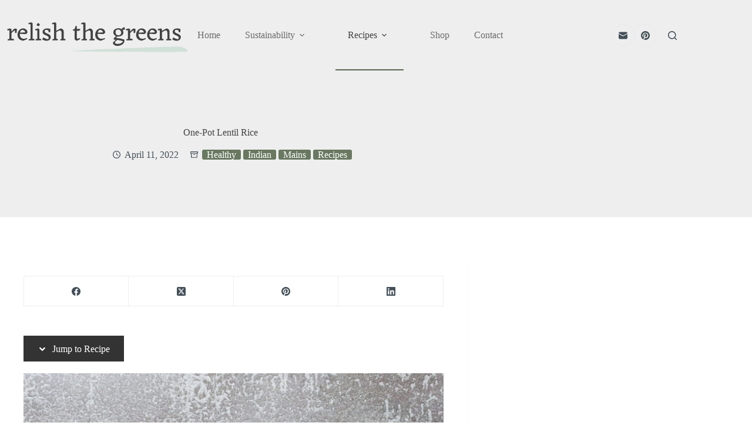

--- FILE ---
content_type: text/html; charset=UTF-8
request_url: https://relishthegreens.com/one-pot-lentil-rice/
body_size: 47275
content:
<!doctype html><html lang="en-US"><head><script data-no-optimize="1">var litespeed_docref=sessionStorage.getItem("litespeed_docref");litespeed_docref&&(Object.defineProperty(document,"referrer",{get:function(){return litespeed_docref}}),sessionStorage.removeItem("litespeed_docref"));</script> <meta charset="UTF-8"><meta name="viewport" content="width=device-width, initial-scale=1, maximum-scale=5, viewport-fit=cover"><link rel="profile" href="https://gmpg.org/xfn/11"><title>One-Pot Lentil Rice - Relish The Greens</title> <script type="litespeed/javascript">window._wca=window._wca||[]</script> <meta name="description" content="Make this healthy, incredibly delicious, and easy one-pot lentil rice recipe for lunch or dinner!"><meta name="robots" content="index, follow, max-snippet:-1, max-image-preview:large, max-video-preview:-1"><link rel="canonical" href="https://relishthegreens.com/one-pot-lentil-rice/"><meta property="og:url" content="https://relishthegreens.com/one-pot-lentil-rice/"><meta property="og:site_name" content="Relish The Greens"><meta property="og:locale" content="en_US"><meta property="og:type" content="article"><meta property="article:author" content=""><meta property="article:publisher" content=""><meta property="article:section" content="Healthy"><meta property="article:tag" content="Lentil and Rice"><meta property="article:tag" content="Lentils"><meta property="article:tag" content="One-Pot Recipe"><meta property="og:title" content="One-Pot Lentil Rice - Relish The Greens"><meta property="og:description" content="Make this healthy, incredibly delicious, and easy one-pot lentil rice recipe for lunch or dinner!"><meta property="og:image" content="https://relishthegreens.com/wp-content/uploads/2022/04/one_pot_lentil_rice_in_a_plate_with_mint_chutney_and_raita_1-scaled.jpeg"><meta property="og:image:secure_url" content="https://relishthegreens.com/wp-content/uploads/2022/04/one_pot_lentil_rice_in_a_plate_with_mint_chutney_and_raita_1-scaled.jpeg"><meta property="og:image:width" content="1829"><meta property="og:image:height" content="2560"><meta property="og:image:alt" content="one pot lentil rice in a plate with mint chutney and raita"><meta property="fb:pages" content=""><meta property="fb:admins" content=""><meta property="fb:app_id" content=""><meta name="twitter:card" content="summary"><meta name="twitter:site" content=""><meta name="twitter:creator" content=""><meta name="twitter:title" content="One-Pot Lentil Rice - Relish The Greens"><meta name="twitter:description" content="Make this healthy, incredibly delicious, and easy one-pot lentil rice recipe for lunch or dinner!"><meta name="twitter:image" content="https://relishthegreens.com/wp-content/uploads/2022/04/one_pot_lentil_rice_in_a_plate_with_mint_chutney_and_raita_1-scaled.jpeg"><link rel='dns-prefetch' href='//stats.wp.com' /><link rel='dns-prefetch' href='//www.googletagmanager.com' /><link rel='dns-prefetch' href='//pagead2.googlesyndication.com' /><link rel='dns-prefetch' href='//fundingchoicesmessages.google.com' /><link rel="alternate" type="application/rss+xml" title="Relish The Greens &raquo; Feed" href="https://relishthegreens.com/feed/" /><link rel="alternate" type="application/rss+xml" title="Relish The Greens &raquo; Comments Feed" href="https://relishthegreens.com/comments/feed/" /><link rel="alternate" type="application/rss+xml" title="Relish The Greens &raquo; One-Pot Lentil Rice Comments Feed" href="https://relishthegreens.com/one-pot-lentil-rice/feed/" /><link rel="alternate" title="oEmbed (JSON)" type="application/json+oembed" href="https://relishthegreens.com/wp-json/oembed/1.0/embed?url=https%3A%2F%2Frelishthegreens.com%2Fone-pot-lentil-rice%2F" /><link rel="alternate" title="oEmbed (XML)" type="text/xml+oembed" href="https://relishthegreens.com/wp-json/oembed/1.0/embed?url=https%3A%2F%2Frelishthegreens.com%2Fone-pot-lentil-rice%2F&#038;format=xml" /><link data-optimized="2" rel="stylesheet" href="https://relishthegreens.com/wp-content/litespeed/css/3453c11669bfd26e32160032589ecf95.css?ver=cf107" /><link rel="preload" as="image" href="https://relishthegreens.com/wp-content/uploads/2025/04/logo.svg"><link rel="preload" as="image" href="https://relishthegreens.com/wp-content/uploads/2025/04/logo.svg"><link rel="preload" as="image" href="https://relishthegreens.com/wp-content/uploads/2025/04/logo.svg"> <script id="ugb-block-frontend-js-v2-js-extra" type="litespeed/javascript">var stackable={"restUrl":"https://relishthegreens.com/wp-json/"}</script> <script type="litespeed/javascript" data-src="https://relishthegreens.com/wp-includes/js/jquery/jquery.min.js" id="jquery-core-js"></script> <script id="wc-add-to-cart-js-extra" type="litespeed/javascript">var wc_add_to_cart_params={"ajax_url":"/wp-admin/admin-ajax.php","wc_ajax_url":"/?wc-ajax=%%endpoint%%","i18n_view_cart":"View cart","cart_url":"https://relishthegreens.com","is_cart":"","cart_redirect_after_add":"no"}</script> <script id="woocommerce-js-extra" type="litespeed/javascript">var woocommerce_params={"ajax_url":"/wp-admin/admin-ajax.php","wc_ajax_url":"/?wc-ajax=%%endpoint%%","i18n_password_show":"Show password","i18n_password_hide":"Hide password"}</script> <script src="https://stats.wp.com/s-202603.js" id="woocommerce-analytics-js" defer data-wp-strategy="defer"></script> 
 <script type="litespeed/javascript" data-src="https://www.googletagmanager.com/gtag/js?id=GT-5D47W9C" id="google_gtagjs-js"></script> <script id="google_gtagjs-js-after" type="litespeed/javascript">window.dataLayer=window.dataLayer||[];function gtag(){dataLayer.push(arguments)}
gtag("set","linker",{"domains":["relishthegreens.com"]});gtag("js",new Date());gtag("set","developer_id.dZTNiMT",!0);gtag("config","GT-5D47W9C")</script> <link rel="https://api.w.org/" href="https://relishthegreens.com/wp-json/" /><link rel="alternate" title="JSON" type="application/json" href="https://relishthegreens.com/wp-json/wp/v2/posts/27868" /><link rel="EditURI" type="application/rsd+xml" title="RSD" href="https://relishthegreens.com/xmlrpc.php?rsd" /><meta name="generator" content="WordPress 6.9" /><meta name="generator" content="WooCommerce 10.4.3" /><link rel='shortlink' href='https://relishthegreens.com/?p=27868' /><meta name="generator" content="Site Kit by Google 1.170.0" /> <script type="application/ld+json" class="mv-create-json-ld mv-create-json-ld-recipe">{"@context":"http:\/\/schema.org","@type":"Recipe","name":"One-Pot Lentil Rice","author":{"@type":"Person","name":"Priya"},"datePublished":"2023-04-04","recipeYield":6,"description":"Make this healthy, incredibly delicious, and easy one-pan lentil rice recipe for lunch or dinner!","image":["https:\/\/relishthegreens.com\/wp-content\/uploads\/2022\/04\/one_pot_lentil_rice_in_a_plate_with_mint_chutney_and_raita_1-scaled-720x720.jpeg","https:\/\/relishthegreens.com\/wp-content\/uploads\/2022\/04\/one_pot_lentil_rice_in_a_plate_with_mint_chutney_and_raita_1-scaled-720x540.jpeg","https:\/\/relishthegreens.com\/wp-content\/uploads\/2022\/04\/one_pot_lentil_rice_in_a_plate_with_mint_chutney_and_raita_1-scaled-540x720.jpeg","https:\/\/relishthegreens.com\/wp-content\/uploads\/2022\/04\/one_pot_lentil_rice_in_a_plate_with_mint_chutney_and_raita_1-scaled-720x405.jpeg","https:\/\/relishthegreens.com\/wp-content\/uploads\/2022\/04\/one_pot_lentil_rice_in_a_plate_with_mint_chutney_and_raita_1-scaled-735x1029.jpeg"],"recipeCategory":"Mains","recipeCuisine":"Indian","prepTime":"PT10M","cookTime":"PT40M","performTime":"PT40M","totalTime":"PT50M","recipeIngredient":["1 \u00bd cups brown lentil (masoor dal)","2 cups basmati rice","2 Tbsp oil","3-4 garlic cloves, finely chopped","2 cm chunk ginger, finely chopped","2 medium-size onions, finely chopped","2 medium-size tomatoes, pur\u00e9ed","\u00bd tsp ground black pepper","1 tsp ground red chilli","1 tsp ground cumin","1 tsp ground coriander","2 tsp salt","4 cups water","1 Tbsp lemon juice","1 Tbsp ghee","\u00bd cup coriander, chopped"],"recipeInstructions":[{"@type":"HowToStep","text":"Soak brown lentils for 7-8 hours or overnight. Then, strain out the lentils and set them aside.","position":1,"name":"Soak brown lentils for 7-8 hours or overnight....","url":"https:\/\/relishthegreens.com\/one-pot-lentil-rice\/#mv_create_54_1"},{"@type":"HowToStep","text":"Soak basmati rice for 20 - 30 minutes.","position":2,"name":"Soak basmati rice for 20 - 30 minutes.","url":"https:\/\/relishthegreens.com\/one-pot-lentil-rice\/#mv_create_54_2"},{"@type":"HowToStep","text":"Heat a large pan (or kadhai) on medium heat. Add oil, garlic, and ginger. Saute for 4-5 minutes.","position":3,"name":"Heat a large pan (or kadhai) on medium...","url":"https:\/\/relishthegreens.com\/one-pot-lentil-rice\/#mv_create_54_3"},{"@type":"HowToStep","text":"Add onions and saute for 4-5 minutes.Add tomato puree and cook for 3-4 minutes. Then, add ground black pepper, ground red chilli, ground cumin, ground coriander, and salt. Cook for about 5 minutes.","position":4,"name":"Add onions and saute for 4-5 minutes.Add tomato...","url":"https:\/\/relishthegreens.com\/one-pot-lentil-rice\/#mv_create_54_4"},{"@type":"HowToStep","text":"Now add the soaked lentils and rice. Mix everything well and add water.","position":5,"name":"Now add the soaked lentils and rice. Mix...","url":"https:\/\/relishthegreens.com\/one-pot-lentil-rice\/#mv_create_54_5"},{"@type":"HowToStep","text":"Close the lid and cook for about 15-20 minutes on low heat.Turn the heat off and let the rice continue to steam covered for a further 10 minutes.","position":6,"name":"Close the lid and cook for about 15-20...","url":"https:\/\/relishthegreens.com\/one-pot-lentil-rice\/#mv_create_54_6"},{"@type":"HowToStep","text":"Finally, add ghee, lemon juice, and chopped coriander. Gently mix everything.","position":7,"name":"Finally, add ghee, lemon juice, and chopped coriander....","url":"https:\/\/relishthegreens.com\/one-pot-lentil-rice\/#mv_create_54_7"},{"@type":"HowToStep","text":"Serve the rice and lentil mixture hot, with mint coriander chutney and raita on the side.","position":8,"name":"Serve the rice and lentil mixture hot, with...","url":"https:\/\/relishthegreens.com\/one-pot-lentil-rice\/#mv_create_54_8"}],"keywords":"khichdi, lentil and rice, one pot recipe","suitableForDiet":"VegetarianDiet","nutrition":{"@type":"NutritionInformation","calories":"164 calories","carbohydrateContent":"22 grams carbohydrates","cholesterolContent":"6 milligrams cholesterol","fatContent":"7 grams fat","fiberContent":"2 grams fiber","proteinContent":"3 grams protein","saturatedFatContent":"2 grams saturated fat","servingSize":"1","sodiumContent":"795 milligrams sodium","sugarContent":"3 grams sugar","transFatContent":"0 grams trans fat","unsaturatedFatContent":"5 grams unsaturated fat"},"url":"https:\/\/relishthegreens.com\/one-pot-lentil-rice\/"}</script> <script type="litespeed/javascript">(function(c,l,a,r,i,t,y){c[a]=c[a]||function(){(c[a].q=c[a].q||[]).push(arguments)};t=l.createElement(r);t.async=1;t.src="https://www.clarity.ms/tag/"+i+"?ref=wordpress";y=l.getElementsByTagName(r)[0];y.parentNode.insertBefore(t,y)})(window,document,"clarity","script","fjp2sk6h84")</script> <noscript><link rel='stylesheet' href='https://relishthegreens.com/wp-content/themes/blocksy/static/bundle/no-scripts.min.css' type='text/css'></noscript>
<noscript><style>.woocommerce-product-gallery{ opacity: 1 !important; }</style></noscript><meta name="google-adsense-platform-account" content="ca-host-pub-2644536267352236"><meta name="google-adsense-platform-domain" content="sitekit.withgoogle.com"> <script type="litespeed/javascript" data-src="https://pagead2.googlesyndication.com/pagead/js/adsbygoogle.js?client=ca-pub-2540901856746820&amp;host=ca-host-pub-2644536267352236" crossorigin="anonymous"></script>  <script type="litespeed/javascript" data-src="https://fundingchoicesmessages.google.com/i/pub-2540901856746820?ers=1" nonce="0E2F4A6QDZxQbmZOqEbuLQ"></script><script nonce="0E2F4A6QDZxQbmZOqEbuLQ" type="litespeed/javascript">(function(){function signalGooglefcPresent(){if(!window.frames.googlefcPresent){if(document.body){const iframe=document.createElement('iframe');iframe.style='width: 0; height: 0; border: none; z-index: -1000; left: -1000px; top: -1000px;';iframe.style.display='none';iframe.name='googlefcPresent';document.body.appendChild(iframe)}else{setTimeout(signalGooglefcPresent,0)}}}signalGooglefcPresent()})()</script>  <script type="litespeed/javascript">(function(){'use strict';function aa(a){var b=0;return function(){return b<a.length?{done:!1,value:a[b++]}:{done:!0}}}var ba="function"==typeof Object.defineProperties?Object.defineProperty:function(a,b,c){if(a==Array.prototype||a==Object.prototype)return a;a[b]=c.value;return a};function ea(a){a=["object"==typeof globalThis&&globalThis,a,"object"==typeof window&&window,"object"==typeof self&&self,"object"==typeof global&&global];for(var b=0;b<a.length;++b){var c=a[b];if(c&&c.Math==Math)return c}throw Error("Cannot find global object");}var fa=ea(this);function ha(a,b){if(b)a:{var c=fa;a=a.split(".");for(var d=0;d<a.length-1;d++){var e=a[d];if(!(e in c))break a;c=c[e]}a=a[a.length-1];d=c[a];b=b(d);b!=d&&null!=b&&ba(c,a,{configurable:!0,writable:!0,value:b})}}
var ia="function"==typeof Object.create?Object.create:function(a){function b(){}b.prototype=a;return new b},l;if("function"==typeof Object.setPrototypeOf)l=Object.setPrototypeOf;else{var m;a:{var ja={a:!0},ka={};try{ka.__proto__=ja;m=ka.a;break a}catch(a){}m=!1}l=m?function(a,b){a.__proto__=b;if(a.__proto__!==b)throw new TypeError(a+" is not extensible");return a}:null}var la=l;function n(a,b){a.prototype=ia(b.prototype);a.prototype.constructor=a;if(la)la(a,b);else for(var c in b)if("prototype"!=c)if(Object.defineProperties){var d=Object.getOwnPropertyDescriptor(b,c);d&&Object.defineProperty(a,c,d)}else a[c]=b[c];a.A=b.prototype}function ma(){for(var a=Number(this),b=[],c=a;c<arguments.length;c++)b[c-a]=arguments[c];return b}
var na="function"==typeof Object.assign?Object.assign:function(a,b){for(var c=1;c<arguments.length;c++){var d=arguments[c];if(d)for(var e in d)Object.prototype.hasOwnProperty.call(d,e)&&(a[e]=d[e])}return a};ha("Object.assign",function(a){return a||na});var p=this||self;function q(a){return a};var t,u;a:{for(var oa=["CLOSURE_FLAGS"],v=p,x=0;x<oa.length;x++)if(v=v[oa[x]],null==v){u=null;break a}u=v}var pa=u&&u[610401301];t=null!=pa?pa:!1;var z,qa=p.navigator;z=qa?qa.userAgentData||null:null;function A(a){return t?z?z.brands.some(function(b){return(b=b.brand)&&-1!=b.indexOf(a)}):!1:!1}function B(a){var b;a:{if(b=p.navigator)if(b=b.userAgent)break a;b=""}return-1!=b.indexOf(a)};function C(){return t?!!z&&0<z.brands.length:!1}function D(){return C()?A("Chromium"):(B("Chrome")||B("CriOS"))&&!(C()?0:B("Edge"))||B("Silk")};var ra=C()?!1:B("Trident")||B("MSIE");!B("Android")||D();D();B("Safari")&&(D()||(C()?0:B("Coast"))||(C()?0:B("Opera"))||(C()?0:B("Edge"))||(C()?A("Microsoft Edge"):B("Edg/"))||C()&&A("Opera"));var sa={},E=null;var ta="undefined"!==typeof Uint8Array,ua=!ra&&"function"===typeof btoa;var F="function"===typeof Symbol&&"symbol"===typeof Symbol()?Symbol():void 0,G=F?function(a,b){a[F]|=b}:function(a,b){void 0!==a.g?a.g|=b:Object.defineProperties(a,{g:{value:b,configurable:!0,writable:!0,enumerable:!1}})};function va(a){var b=H(a);1!==(b&1)&&(Object.isFrozen(a)&&(a=Array.prototype.slice.call(a)),I(a,b|1))}
var H=F?function(a){return a[F]|0}:function(a){return a.g|0},J=F?function(a){return a[F]}:function(a){return a.g},I=F?function(a,b){a[F]=b}:function(a,b){void 0!==a.g?a.g=b:Object.defineProperties(a,{g:{value:b,configurable:!0,writable:!0,enumerable:!1}})};function wa(){var a=[];G(a,1);return a}function xa(a,b){I(b,(a|0)&-99)}function K(a,b){I(b,(a|34)&-73)}function L(a){a=a>>11&1023;return 0===a?536870912:a};var M={};function N(a){return null!==a&&"object"===typeof a&&!Array.isArray(a)&&a.constructor===Object}var O,ya=[];I(ya,39);O=Object.freeze(ya);var P;function Q(a,b){P=b;a=new a(b);P=void 0;return a}
function R(a,b,c){null==a&&(a=P);P=void 0;if(null==a){var d=96;c?(a=[c],d|=512):a=[];b&&(d=d&-2095105|(b&1023)<<11)}else{if(!Array.isArray(a))throw Error();d=H(a);if(d&64)return a;d|=64;if(c&&(d|=512,c!==a[0]))throw Error();a:{c=a;var e=c.length;if(e){var f=e-1,g=c[f];if(N(g)){d|=256;b=(d>>9&1)-1;e=f-b;1024<=e&&(za(c,b,g),e=1023);d=d&-2095105|(e&1023)<<11;break a}}b&&(g=(d>>9&1)-1,b=Math.max(b,e-g),1024<b&&(za(c,g,{}),d|=256,b=1023),d=d&-2095105|(b&1023)<<11)}}I(a,d);return a}
function za(a,b,c){for(var d=1023+b,e=a.length,f=d;f<e;f++){var g=a[f];null!=g&&g!==c&&(c[f-b]=g)}a.length=d+1;a[d]=c};function Aa(a){switch(typeof a){case "number":return isFinite(a)?a:String(a);case "boolean":return a?1:0;case "object":if(a&&!Array.isArray(a)&&ta&&null!=a&&a instanceof Uint8Array){if(ua){for(var b="",c=0,d=a.length-10240;c<d;)b+=String.fromCharCode.apply(null,a.subarray(c,c+=10240));b+=String.fromCharCode.apply(null,c?a.subarray(c):a);a=btoa(b)}else{void 0===b&&(b=0);if(!E){E={};c="ABCDEFGHIJKLMNOPQRSTUVWXYZabcdefghijklmnopqrstuvwxyz0123456789".split("");d=["+/=","+/","-_=","-_.","-_"];for(var e=0;5>e;e++){var f=c.concat(d[e].split(""));sa[e]=f;for(var g=0;g<f.length;g++){var h=f[g];void 0===E[h]&&(E[h]=g)}}}b=sa[b];c=Array(Math.floor(a.length/3));d=b[64]||"";for(e=f=0;f<a.length-2;f+=3){var k=a[f],w=a[f+1];h=a[f+2];g=b[k>>2];k=b[(k&3)<<4|w>>4];w=b[(w&15)<<2|h>>6];h=b[h&63];c[e++]=g+k+w+h}g=0;h=d;switch(a.length-f){case 2:g=a[f+1],h=b[(g&15)<<2]||d;case 1:a=a[f],c[e]=b[a>>2]+b[(a&3)<<4|g>>4]+h+d}a=c.join("")}return a}}return a};function Ba(a,b,c){a=Array.prototype.slice.call(a);var d=a.length,e=b&256?a[d-1]:void 0;d+=e?-1:0;for(b=b&512?1:0;b<d;b++)a[b]=c(a[b]);if(e){b=a[b]={};for(var f in e)Object.prototype.hasOwnProperty.call(e,f)&&(b[f]=c(e[f]))}return a}function Da(a,b,c,d,e,f){if(null!=a){if(Array.isArray(a))a=e&&0==a.length&&H(a)&1?void 0:f&&H(a)&2?a:Ea(a,b,c,void 0!==d,e,f);else if(N(a)){var g={},h;for(h in a)Object.prototype.hasOwnProperty.call(a,h)&&(g[h]=Da(a[h],b,c,d,e,f));a=g}else a=b(a,d);return a}}
function Ea(a,b,c,d,e,f){var g=d||c?H(a):0;d=d?!!(g&32):void 0;a=Array.prototype.slice.call(a);for(var h=0;h<a.length;h++)a[h]=Da(a[h],b,c,d,e,f);c&&c(g,a);return a}function Fa(a){return a.s===M?a.toJSON():Aa(a)};function Ga(a,b,c){c=void 0===c?K:c;if(null!=a){if(ta&&a instanceof Uint8Array)return b?a:new Uint8Array(a);if(Array.isArray(a)){var d=H(a);if(d&2)return a;if(b&&!(d&64)&&(d&32||0===d))return I(a,d|34),a;a=Ea(a,Ga,d&4?K:c,!0,!1,!0);b=H(a);b&4&&b&2&&Object.freeze(a);return a}a.s===M&&(b=a.h,c=J(b),a=c&2?a:Q(a.constructor,Ha(b,c,!0)));return a}}function Ha(a,b,c){var d=c||b&2?K:xa,e=!!(b&32);a=Ba(a,b,function(f){return Ga(f,e,d)});G(a,32|(c?2:0));return a};function Ia(a,b){a=a.h;return Ja(a,J(a),b)}function Ja(a,b,c,d){if(-1===c)return null;if(c>=L(b)){if(b&256)return a[a.length-1][c]}else{var e=a.length;if(d&&b&256&&(d=a[e-1][c],null!=d))return d;b=c+((b>>9&1)-1);if(b<e)return a[b]}}function Ka(a,b,c,d,e){var f=L(b);if(c>=f||e){e=b;if(b&256)f=a[a.length-1];else{if(null==d)return;f=a[f+((b>>9&1)-1)]={};e|=256}f[c]=d;e&=-1025;e!==b&&I(a,e)}else a[c+((b>>9&1)-1)]=d,b&256&&(d=a[a.length-1],c in d&&delete d[c]),b&1024&&I(a,b&-1025)}
function La(a,b){var c=Ma;var d=void 0===d?!1:d;var e=a.h;var f=J(e),g=Ja(e,f,b,d);var h=!1;if(null==g||"object"!==typeof g||(h=Array.isArray(g))||g.s!==M)if(h){var k=h=H(g);0===k&&(k|=f&32);k|=f&2;k!==h&&I(g,k);c=new c(g)}else c=void 0;else c=g;c!==g&&null!=c&&Ka(e,f,b,c,d);e=c;if(null==e)return e;a=a.h;f=J(a);f&2||(g=e,c=g.h,h=J(c),g=h&2?Q(g.constructor,Ha(c,h,!1)):g,g!==e&&(e=g,Ka(a,f,b,e,d)));return e}function Na(a,b){a=Ia(a,b);return null==a||"string"===typeof a?a:void 0}
function Oa(a,b){a=Ia(a,b);return null!=a?a:0}function S(a,b){a=Na(a,b);return null!=a?a:""};function T(a,b,c){this.h=R(a,b,c)}T.prototype.toJSON=function(){var a=Ea(this.h,Fa,void 0,void 0,!1,!1);return Pa(this,a,!0)};T.prototype.s=M;T.prototype.toString=function(){return Pa(this,this.h,!1).toString()};function Pa(a,b,c){var d=a.constructor.v,e=L(J(c?a.h:b)),f=!1;if(d){if(!c){b=Array.prototype.slice.call(b);var g;if(b.length&&N(g=b[b.length-1]))for(f=0;f<d.length;f++)if(d[f]>=e){Object.assign(b[b.length-1]={},g);break}f=!0}e=b;c=!c;g=J(a.h);a=L(g);g=(g>>9&1)-1;for(var h,k,w=0;w<d.length;w++)if(k=d[w],k<a){k+=g;var r=e[k];null==r?e[k]=c?O:wa():c&&r!==O&&va(r)}else h||(r=void 0,e.length&&N(r=e[e.length-1])?h=r:e.push(h={})),r=h[k],null==h[k]?h[k]=c?O:wa():c&&r!==O&&va(r)}d=b.length;if(!d)return b;var Ca;if(N(h=b[d-1])){a:{var y=h;e={};c=!1;for(var ca in y)Object.prototype.hasOwnProperty.call(y,ca)&&(a=y[ca],Array.isArray(a)&&a!=a&&(c=!0),null!=a?e[ca]=a:c=!0);if(c){for(var rb in e){y=e;break a}y=null}}y!=h&&(Ca=!0);d--}for(;0<d;d--){h=b[d-1];if(null!=h)break;var cb=!0}if(!Ca&&!cb)return b;var da;f?da=b:da=Array.prototype.slice.call(b,0,d);b=da;f&&(b.length=d);y&&b.push(y);return b};function Qa(a){return function(b){if(null==b||""==b)b=new a;else{b=JSON.parse(b);if(!Array.isArray(b))throw Error(void 0);G(b,32);b=Q(a,b)}return b}};function Ra(a){this.h=R(a)}n(Ra,T);var Sa=Qa(Ra);var U;function V(a){this.g=a}V.prototype.toString=function(){return this.g+""};var Ta={};function Ua(){return Math.floor(2147483648*Math.random()).toString(36)+Math.abs(Math.floor(2147483648*Math.random())^Date.now()).toString(36)};function Va(a,b){b=String(b);"application/xhtml+xml"===a.contentType&&(b=b.toLowerCase());return a.createElement(b)}function Wa(a){this.g=a||p.document||document}Wa.prototype.appendChild=function(a,b){a.appendChild(b)};function Xa(a,b){a.src=b instanceof V&&b.constructor===V?b.g:"type_error:TrustedResourceUrl";var c,d;(c=(b=null==(d=(c=(a.ownerDocument&&a.ownerDocument.defaultView||window).document).querySelector)?void 0:d.call(c,"script[nonce]"))?b.nonce||b.getAttribute("nonce")||"":"")&&a.setAttribute("nonce",c)};function Ya(a){a=void 0===a?document:a;return a.createElement("script")};function Za(a,b,c,d,e,f){try{var g=a.g,h=Ya(g);h.async=!0;Xa(h,b);g.head.appendChild(h);h.addEventListener("load",function(){e();d&&g.head.removeChild(h)});h.addEventListener("error",function(){0<c?Za(a,b,c-1,d,e,f):(d&&g.head.removeChild(h),f())})}catch(k){f()}};var $a=p.atob("aHR0cHM6Ly93d3cuZ3N0YXRpYy5jb20vaW1hZ2VzL2ljb25zL21hdGVyaWFsL3N5c3RlbS8xeC93YXJuaW5nX2FtYmVyXzI0ZHAucG5n"),ab=p.atob("WW91IGFyZSBzZWVpbmcgdGhpcyBtZXNzYWdlIGJlY2F1c2UgYWQgb3Igc2NyaXB0IGJsb2NraW5nIHNvZnR3YXJlIGlzIGludGVyZmVyaW5nIHdpdGggdGhpcyBwYWdlLg=="),bb=p.atob("RGlzYWJsZSBhbnkgYWQgb3Igc2NyaXB0IGJsb2NraW5nIHNvZnR3YXJlLCB0aGVuIHJlbG9hZCB0aGlzIHBhZ2Uu");function db(a,b,c){this.i=a;this.l=new Wa(this.i);this.g=null;this.j=[];this.m=!1;this.u=b;this.o=c}
function eb(a){if(a.i.body&&!a.m){var b=function(){fb(a);p.setTimeout(function(){return gb(a,3)},50)};Za(a.l,a.u,2,!0,function(){p[a.o]||b()},b);a.m=!0}}
function fb(a){for(var b=W(1,5),c=0;c<b;c++){var d=X(a);a.i.body.appendChild(d);a.j.push(d)}b=X(a);b.style.bottom="0";b.style.left="0";b.style.position="fixed";b.style.width=W(100,110).toString()+"%";b.style.zIndex=W(2147483544,2147483644).toString();b.style["background-color"]=hb(249,259,242,252,219,229);b.style["box-shadow"]="0 0 12px #888";b.style.color=hb(0,10,0,10,0,10);b.style.display="flex";b.style["justify-content"]="center";b.style["font-family"]="Roboto, Arial";c=X(a);c.style.width=W(80,85).toString()+"%";c.style.maxWidth=W(750,775).toString()+"px";c.style.margin="24px";c.style.display="flex";c.style["align-items"]="flex-start";c.style["justify-content"]="center";d=Va(a.l.g,"IMG");d.className=Ua();d.src=$a;d.alt="Warning icon";d.style.height="24px";d.style.width="24px";d.style["padding-right"]="16px";var e=X(a),f=X(a);f.style["font-weight"]="bold";f.textContent=ab;var g=X(a);g.textContent=bb;Y(a,e,f);Y(a,e,g);Y(a,c,d);Y(a,c,e);Y(a,b,c);a.g=b;a.i.body.appendChild(a.g);b=W(1,5);for(c=0;c<b;c++)d=X(a),a.i.body.appendChild(d),a.j.push(d)}function Y(a,b,c){for(var d=W(1,5),e=0;e<d;e++){var f=X(a);b.appendChild(f)}b.appendChild(c);c=W(1,5);for(d=0;d<c;d++)e=X(a),b.appendChild(e)}function W(a,b){return Math.floor(a+Math.random()*(b-a))}function hb(a,b,c,d,e,f){return"rgb("+W(Math.max(a,0),Math.min(b,255)).toString()+","+W(Math.max(c,0),Math.min(d,255)).toString()+","+W(Math.max(e,0),Math.min(f,255)).toString()+")"}function X(a){a=Va(a.l.g,"DIV");a.className=Ua();return a}
function gb(a,b){0>=b||null!=a.g&&0!=a.g.offsetHeight&&0!=a.g.offsetWidth||(ib(a),fb(a),p.setTimeout(function(){return gb(a,b-1)},50))}
function ib(a){var b=a.j;var c="undefined"!=typeof Symbol&&Symbol.iterator&&b[Symbol.iterator];if(c)b=c.call(b);else if("number"==typeof b.length)b={next:aa(b)};else throw Error(String(b)+" is not an iterable or ArrayLike");for(c=b.next();!c.done;c=b.next())(c=c.value)&&c.parentNode&&c.parentNode.removeChild(c);a.j=[];(b=a.g)&&b.parentNode&&b.parentNode.removeChild(b);a.g=null};function jb(a,b,c,d,e){function f(k){document.body?g(document.body):0<k?p.setTimeout(function(){f(k-1)},e):b()}function g(k){k.appendChild(h);p.setTimeout(function(){h?(0!==h.offsetHeight&&0!==h.offsetWidth?b():a(),h.parentNode&&h.parentNode.removeChild(h)):a()},d)}var h=kb(c);f(3)}function kb(a){var b=document.createElement("div");b.className=a;b.style.width="1px";b.style.height="1px";b.style.position="absolute";b.style.left="-10000px";b.style.top="-10000px";b.style.zIndex="-10000";return b};function Ma(a){this.h=R(a)}n(Ma,T);function lb(a){this.h=R(a)}n(lb,T);var mb=Qa(lb);function nb(a){a=Na(a,4)||"";if(void 0===U){var b=null;var c=p.trustedTypes;if(c&&c.createPolicy){try{b=c.createPolicy("goog#html",{createHTML:q,createScript:q,createScriptURL:q})}catch(d){p.console&&p.console.error(d.message)}U=b}else U=b}a=(b=U)?b.createScriptURL(a):a;return new V(a,Ta)};function ob(a,b){this.m=a;this.o=new Wa(a.document);this.g=b;this.j=S(this.g,1);this.u=nb(La(this.g,2));this.i=!1;b=nb(La(this.g,13));this.l=new db(a.document,b,S(this.g,12))}ob.prototype.start=function(){pb(this)};function pb(a){qb(a);Za(a.o,a.u,3,!1,function(){a:{var b=a.j;var c=p.btoa(b);if(c=p[c]){try{var d=Sa(p.atob(c))}catch(e){b=!1;break a}b=b===Na(d,1)}else b=!1}b?Z(a,S(a.g,14)):(Z(a,S(a.g,8)),eb(a.l))},function(){jb(function(){Z(a,S(a.g,7));eb(a.l)},function(){return Z(a,S(a.g,6))},S(a.g,9),Oa(a.g,10),Oa(a.g,11))})}function Z(a,b){a.i||(a.i=!0,a=new a.m.XMLHttpRequest,a.open("GET",b,!0),a.send())}function qb(a){var b=p.btoa(a.j);a.m[b]&&Z(a,S(a.g,5))};(function(a,b){p[a]=function(){var c=ma.apply(0,arguments);p[a]=function(){};b.apply(null,c)}})("__h82AlnkH6D91__",function(a){"function"===typeof window.atob&&(new ob(window,mb(window.atob(a)))).start()})}).call(this);window.__h82AlnkH6D91__("[base64]/[base64]/[base64]/[base64]")</script> <link rel="icon" href="https://relishthegreens.com/wp-content/uploads/2024/09/cropped-site_icon-32x32.png" sizes="32x32" /><link rel="icon" href="https://relishthegreens.com/wp-content/uploads/2024/09/cropped-site_icon-192x192.png" sizes="192x192" /><link rel="apple-touch-icon" href="https://relishthegreens.com/wp-content/uploads/2024/09/cropped-site_icon-180x180.png" /><meta name="msapplication-TileImage" content="https://relishthegreens.com/wp-content/uploads/2024/09/cropped-site_icon-270x270.png" /></head><body class="wp-singular post-template-default single single-post postid-27868 single-format-standard wp-custom-logo wp-embed-responsive wp-theme-blocksy wp-child-theme-blocksy-child theme-blocksy stk--is-blocksy-theme woocommerce-no-js" data-link="type-2" data-prefix="single_blog_post" data-header="type-1" data-footer="type-1" itemscope="itemscope" itemtype="https://schema.org/Blog"><a class="skip-link screen-reader-text" href="#main">Skip to content</a><div class="ct-drawer-canvas" data-location="start"><div id="search-modal" class="ct-panel" data-behaviour="modal" role="dialog" aria-label="Search modal" inert><div class="ct-panel-actions">
<button class="ct-toggle-close" data-type="type-1" aria-label="Close search modal">
<svg class="ct-icon" width="12" height="12" viewBox="0 0 15 15"><path d="M1 15a1 1 0 01-.71-.29 1 1 0 010-1.41l5.8-5.8-5.8-5.8A1 1 0 011.7.29l5.8 5.8 5.8-5.8a1 1 0 011.41 1.41l-5.8 5.8 5.8 5.8a1 1 0 01-1.41 1.41l-5.8-5.8-5.8 5.8A1 1 0 011 15z"/></svg>				</button></div><div class="ct-panel-content"><form role="search" method="get" class="ct-search-form"  action="https://relishthegreens.com/" aria-haspopup="listbox" data-live-results="thumbs"><input
type="search" class="modal-field"		placeholder="Search"
value=""
name="s"
autocomplete="off"
title="Search for..."
aria-label="Search for..."
><div class="ct-search-form-controls">
<button type="submit" class="wp-element-button" data-button="icon" aria-label="Search button">
<svg class="ct-icon ct-search-button-content" aria-hidden="true" width="15" height="15" viewBox="0 0 15 15"><path d="M14.8,13.7L12,11c0.9-1.2,1.5-2.6,1.5-4.2c0-3.7-3-6.8-6.8-6.8S0,3,0,6.8s3,6.8,6.8,6.8c1.6,0,3.1-0.6,4.2-1.5l2.8,2.8c0.1,0.1,0.3,0.2,0.5,0.2s0.4-0.1,0.5-0.2C15.1,14.5,15.1,14,14.8,13.7z M1.5,6.8c0-2.9,2.4-5.2,5.2-5.2S12,3.9,12,6.8S9.6,12,6.8,12S1.5,9.6,1.5,6.8z"/></svg>
<span class="ct-ajax-loader">
<svg viewBox="0 0 24 24">
<circle cx="12" cy="12" r="10" opacity="0.2" fill="none" stroke="currentColor" stroke-miterlimit="10" stroke-width="2"/><path d="m12,2c5.52,0,10,4.48,10,10" fill="none" stroke="currentColor" stroke-linecap="round" stroke-miterlimit="10" stroke-width="2">
<animateTransform
attributeName="transform"
attributeType="XML"
type="rotate"
dur="0.6s"
from="0 12 12"
to="360 12 12"
repeatCount="indefinite"
/>
</path>
</svg>
</span>
</button>
<input type="hidden" name="ct_post_type" value="post:page:product"><input type="hidden" value="c8fa74c81d" class="ct-live-results-nonce"></div><div class="screen-reader-text" aria-live="polite" role="status">
No results</div></form></div></div><div id="offcanvas" class="ct-panel ct-header" data-behaviour="right-side" role="dialog" aria-label="Offcanvas modal" inert=""><div class="ct-panel-inner"><div class="ct-panel-actions">
<button class="ct-toggle-close" data-type="type-1" aria-label="Close drawer">
<svg class="ct-icon" width="12" height="12" viewBox="0 0 15 15"><path d="M1 15a1 1 0 01-.71-.29 1 1 0 010-1.41l5.8-5.8-5.8-5.8A1 1 0 011.7.29l5.8 5.8 5.8-5.8a1 1 0 011.41 1.41l-5.8 5.8 5.8 5.8a1 1 0 01-1.41 1.41l-5.8-5.8-5.8 5.8A1 1 0 011 15z"/></svg>
</button></div><div class="ct-panel-content" data-device="desktop"><div class="ct-panel-content-inner"></div></div><div class="ct-panel-content" data-device="mobile"><div class="ct-panel-content-inner">
<a href="https://relishthegreens.com/" class="site-logo-container" data-id="offcanvas-logo" rel="home" itemprop="url">
</a><nav
class="mobile-menu menu-container has-submenu"
data-id="mobile-menu" data-interaction="click" data-toggle-type="type-1" data-submenu-dots="yes"	aria-label="Food Primary"><ul id="menu-food-primary-1" class=""><li class="menu-item menu-item-type-post_type menu-item-object-page menu-item-home menu-item-34207"><a href="https://relishthegreens.com/" class="ct-menu-link">Home</a></li><li class="menu-item menu-item-type-taxonomy menu-item-object-category menu-item-has-children menu-item-34249"><span class="ct-sub-menu-parent"><a href="https://relishthegreens.com/category/sustainability/" class="ct-menu-link">Sustainability</a><button class="ct-toggle-dropdown-mobile" aria-label="Expand dropdown menu" aria-haspopup="true" aria-expanded="false"><svg class="ct-icon toggle-icon-1" width="15" height="15" viewBox="0 0 15 15" aria-hidden="true"><path d="M3.9,5.1l3.6,3.6l3.6-3.6l1.4,0.7l-5,5l-5-5L3.9,5.1z"/></svg></button></span><ul class="sub-menu"><li class="menu-item menu-item-type-taxonomy menu-item-object-category menu-item-34255"><a href="https://relishthegreens.com/category/sustainability/lifestyle/" class="ct-menu-link">Lifestyle</a></li><li class="menu-item menu-item-type-taxonomy menu-item-object-category menu-item-34252"><a href="https://relishthegreens.com/category/sustainability/food/" class="ct-menu-link">Food</a></li><li class="menu-item menu-item-type-taxonomy menu-item-object-category menu-item-34251"><a href="https://relishthegreens.com/category/sustainability/fashion/" class="ct-menu-link">Fashion</a></li><li class="menu-item menu-item-type-taxonomy menu-item-object-category menu-item-34250"><a href="https://relishthegreens.com/category/sustainability/beauty-and-personal-care/" class="ct-menu-link">Beauty and Personal Care</a></li><li class="menu-item menu-item-type-taxonomy menu-item-object-category menu-item-34254"><a href="https://relishthegreens.com/category/sustainability/home/" class="ct-menu-link">Home</a></li><li class="menu-item menu-item-type-taxonomy menu-item-object-category menu-item-34253"><a href="https://relishthegreens.com/category/sustainability/gift-guides/" class="ct-menu-link">Gift Guides</a></li></ul></li><li class="menu-item menu-item-type-taxonomy menu-item-object-category current-post-ancestor current-menu-parent current-post-parent menu-item-has-children menu-item-30026"><span class="ct-sub-menu-parent"><a href="https://relishthegreens.com/category/recipes/" class="ct-menu-link">Recipes</a><button class="ct-toggle-dropdown-mobile" aria-label="Expand dropdown menu" aria-haspopup="true" aria-expanded="false"><svg class="ct-icon toggle-icon-1" width="15" height="15" viewBox="0 0 15 15" aria-hidden="true"><path d="M3.9,5.1l3.6,3.6l3.6-3.6l1.4,0.7l-5,5l-5-5L3.9,5.1z"/></svg></button></span><ul class="sub-menu"><li class="menu-item menu-item-type-taxonomy menu-item-object-category menu-item-26612"><a href="https://relishthegreens.com/category/recipes/breakfast/" class="ct-menu-link">Breakfast</a></li><li class="menu-item menu-item-type-taxonomy menu-item-object-category current-post-ancestor current-menu-parent current-post-parent menu-item-26611"><a href="https://relishthegreens.com/category/recipes/mains/" class="ct-menu-link">Mains</a></li><li class="menu-item menu-item-type-taxonomy menu-item-object-category menu-item-26609"><a href="https://relishthegreens.com/category/recipes/snacks/" class="ct-menu-link">Snacks</a></li><li class="menu-item menu-item-type-taxonomy menu-item-object-category menu-item-26614"><a href="https://relishthegreens.com/category/recipes/dessert/" class="ct-menu-link">Dessert</a></li><li class="menu-item menu-item-type-taxonomy menu-item-object-category menu-item-26613"><a href="https://relishthegreens.com/category/recipes/drinks/" class="ct-menu-link">Drinks</a></li><li class="menu-item menu-item-type-taxonomy menu-item-object-category menu-item-34256"><a href="https://relishthegreens.com/category/recipes/salads/" class="ct-menu-link">Salads</a></li><li class="menu-item menu-item-type-taxonomy menu-item-object-category menu-item-26615"><a href="https://relishthegreens.com/category/recipes/soups/" class="ct-menu-link">Soups</a></li><li class="menu-item menu-item-type-taxonomy menu-item-object-category menu-item-34259"><a href="https://relishthegreens.com/category/recipes/homemade-staples/" class="ct-menu-link">Homemade Staples</a></li><li class="menu-item menu-item-type-taxonomy menu-item-object-category menu-item-34257"><a href="https://relishthegreens.com/category/recipes/30-minutes/" class="ct-menu-link">30 &#8211; Minutes</a></li><li class="menu-item menu-item-type-taxonomy menu-item-object-category current-post-ancestor current-menu-parent current-post-parent menu-item-34258"><a href="https://relishthegreens.com/category/recipes/healthy/" class="ct-menu-link">Healthy</a></li><li class="menu-item menu-item-type-taxonomy menu-item-object-category menu-item-34261"><a href="https://relishthegreens.com/category/recipes/vegan/" class="ct-menu-link">Vegan</a></li><li class="menu-item menu-item-type-taxonomy menu-item-object-category current-post-ancestor current-menu-parent current-post-parent menu-item-34260"><a href="https://relishthegreens.com/category/recipes/indian/" class="ct-menu-link">Indian</a></li></ul></li><li class="menu-item menu-item-type-post_type menu-item-object-page menu-item-34704"><a href="https://relishthegreens.com/shop/" class="ct-menu-link">Shop</a></li><li class="menu-item menu-item-type-post_type menu-item-object-page menu-item-34208"><a href="https://relishthegreens.com/contact/" class="ct-menu-link">Contact</a></li></ul></nav></div></div></div></div></div><div id="main-container"><header id="header" class="ct-header" data-id="type-1" itemscope="" itemtype="https://schema.org/WPHeader"><div data-device="desktop"><div data-row="middle" data-column-set="3"><div class="ct-container"><div data-column="start" data-placements="1"><div data-items="primary"><div	class="site-branding"
data-id="logo"		itemscope="itemscope" itemtype="https://schema.org/Organization"><a href="https://relishthegreens.com/" class="site-logo-container" rel="home" itemprop="url" aria-label="logo"><img width="499" height="116" src="https://relishthegreens.com/wp-content/uploads/2025/04/logo.svg" class="default-logo" alt="Logo - Relish The Greens" decoding="sync" fetchpriority="high" data-attachment-id="35219" data-permalink="https://relishthegreens.com/logo-3/" data-orig-file="https://relishthegreens.com/wp-content/uploads/2025/04/logo.svg" data-orig-size="499,116" data-comments-opened="1" data-image-meta="[]" data-image-title="logo" data-image-description="&lt;p&gt;Logo for relishthegreens.com&lt;/p&gt;" data-image-caption="" data-medium-file="https://relishthegreens.com/wp-content/uploads/2025/04/logo.svg" data-large-file="https://relishthegreens.com/wp-content/uploads/2025/04/logo.svg"/></a></div></div></div><div data-column="middle"><div data-items=""><nav
id="header-menu-1"
class="header-menu-1 menu-container"
data-id="menu" data-interaction="hover"	data-menu="type-2:default"
data-dropdown="type-1:simple"		data-responsive="no"	itemscope="" itemtype="https://schema.org/SiteNavigationElement"	aria-label="Food Primary"><ul id="menu-food-primary" class="menu"><li id="menu-item-34207" class="menu-item menu-item-type-post_type menu-item-object-page menu-item-home menu-item-34207"><a href="https://relishthegreens.com/" class="ct-menu-link">Home</a></li><li id="menu-item-34249" class="menu-item menu-item-type-taxonomy menu-item-object-category menu-item-has-children menu-item-34249 animated-submenu-block"><a href="https://relishthegreens.com/category/sustainability/" class="ct-menu-link">Sustainability<span class="ct-toggle-dropdown-desktop"><svg class="ct-icon" width="8" height="8" viewBox="0 0 15 15" aria-hidden="true"><path d="M2.1,3.2l5.4,5.4l5.4-5.4L15,4.3l-7.5,7.5L0,4.3L2.1,3.2z"/></svg></span></a><button class="ct-toggle-dropdown-desktop-ghost" aria-label="Expand dropdown menu" aria-haspopup="true" aria-expanded="false"></button><ul class="sub-menu"><li id="menu-item-34255" class="menu-item menu-item-type-taxonomy menu-item-object-category menu-item-34255"><a href="https://relishthegreens.com/category/sustainability/lifestyle/" class="ct-menu-link">Lifestyle</a></li><li id="menu-item-34252" class="menu-item menu-item-type-taxonomy menu-item-object-category menu-item-34252"><a href="https://relishthegreens.com/category/sustainability/food/" class="ct-menu-link">Food</a></li><li id="menu-item-34251" class="menu-item menu-item-type-taxonomy menu-item-object-category menu-item-34251"><a href="https://relishthegreens.com/category/sustainability/fashion/" class="ct-menu-link">Fashion</a></li><li id="menu-item-34250" class="menu-item menu-item-type-taxonomy menu-item-object-category menu-item-34250"><a href="https://relishthegreens.com/category/sustainability/beauty-and-personal-care/" class="ct-menu-link">Beauty and Personal Care</a></li><li id="menu-item-34254" class="menu-item menu-item-type-taxonomy menu-item-object-category menu-item-34254"><a href="https://relishthegreens.com/category/sustainability/home/" class="ct-menu-link">Home</a></li><li id="menu-item-34253" class="menu-item menu-item-type-taxonomy menu-item-object-category menu-item-34253"><a href="https://relishthegreens.com/category/sustainability/gift-guides/" class="ct-menu-link">Gift Guides</a></li></ul></li><li id="menu-item-30026" class="menu-item menu-item-type-taxonomy menu-item-object-category current-post-ancestor current-menu-parent current-post-parent menu-item-has-children menu-item-30026 animated-submenu-block"><a href="https://relishthegreens.com/category/recipes/" class="ct-menu-link">Recipes<span class="ct-toggle-dropdown-desktop"><svg class="ct-icon" width="8" height="8" viewBox="0 0 15 15" aria-hidden="true"><path d="M2.1,3.2l5.4,5.4l5.4-5.4L15,4.3l-7.5,7.5L0,4.3L2.1,3.2z"/></svg></span></a><button class="ct-toggle-dropdown-desktop-ghost" aria-label="Expand dropdown menu" aria-haspopup="true" aria-expanded="false"></button><ul class="sub-menu"><li id="menu-item-26612" class="menu-item menu-item-type-taxonomy menu-item-object-category menu-item-26612"><a href="https://relishthegreens.com/category/recipes/breakfast/" class="ct-menu-link">Breakfast</a></li><li id="menu-item-26611" class="menu-item menu-item-type-taxonomy menu-item-object-category current-post-ancestor current-menu-parent current-post-parent menu-item-26611"><a href="https://relishthegreens.com/category/recipes/mains/" class="ct-menu-link">Mains</a></li><li id="menu-item-26609" class="menu-item menu-item-type-taxonomy menu-item-object-category menu-item-26609"><a href="https://relishthegreens.com/category/recipes/snacks/" class="ct-menu-link">Snacks</a></li><li id="menu-item-26614" class="menu-item menu-item-type-taxonomy menu-item-object-category menu-item-26614"><a href="https://relishthegreens.com/category/recipes/dessert/" class="ct-menu-link">Dessert</a></li><li id="menu-item-26613" class="menu-item menu-item-type-taxonomy menu-item-object-category menu-item-26613"><a href="https://relishthegreens.com/category/recipes/drinks/" class="ct-menu-link">Drinks</a></li><li id="menu-item-34256" class="menu-item menu-item-type-taxonomy menu-item-object-category menu-item-34256"><a href="https://relishthegreens.com/category/recipes/salads/" class="ct-menu-link">Salads</a></li><li id="menu-item-26615" class="menu-item menu-item-type-taxonomy menu-item-object-category menu-item-26615"><a href="https://relishthegreens.com/category/recipes/soups/" class="ct-menu-link">Soups</a></li><li id="menu-item-34259" class="menu-item menu-item-type-taxonomy menu-item-object-category menu-item-34259"><a href="https://relishthegreens.com/category/recipes/homemade-staples/" class="ct-menu-link">Homemade Staples</a></li><li id="menu-item-34257" class="menu-item menu-item-type-taxonomy menu-item-object-category menu-item-34257"><a href="https://relishthegreens.com/category/recipes/30-minutes/" class="ct-menu-link">30 &#8211; Minutes</a></li><li id="menu-item-34258" class="menu-item menu-item-type-taxonomy menu-item-object-category current-post-ancestor current-menu-parent current-post-parent menu-item-34258"><a href="https://relishthegreens.com/category/recipes/healthy/" class="ct-menu-link">Healthy</a></li><li id="menu-item-34261" class="menu-item menu-item-type-taxonomy menu-item-object-category menu-item-34261"><a href="https://relishthegreens.com/category/recipes/vegan/" class="ct-menu-link">Vegan</a></li><li id="menu-item-34260" class="menu-item menu-item-type-taxonomy menu-item-object-category current-post-ancestor current-menu-parent current-post-parent menu-item-34260"><a href="https://relishthegreens.com/category/recipes/indian/" class="ct-menu-link">Indian</a></li></ul></li><li id="menu-item-34704" class="menu-item menu-item-type-post_type menu-item-object-page menu-item-34704"><a href="https://relishthegreens.com/shop/" class="ct-menu-link">Shop</a></li><li id="menu-item-34208" class="menu-item menu-item-type-post_type menu-item-object-page menu-item-34208"><a href="https://relishthegreens.com/contact/" class="ct-menu-link">Contact</a></li></ul></nav></div></div><div data-column="end" data-placements="1"><div data-items="primary"><div
class="ct-header-socials "
data-id="socials"><div class="ct-social-box" data-color="custom" data-icon-size="custom" data-icons-type="rounded:outline" >
<a href="mailto:&#114;&#101;l&#105;s&#104;thegre&#101;&#110;&#115;&#064;gma&#105;l&#046;co&#109;" data-network="email" aria-label="Email" target="_blank" rel="noopener noreferrer nofollow">
<span class="ct-icon-container">
<svg
width="20"
height="20"
viewBox="0 0 20 20"
aria-hidden="true">
<path d="M10,10.1L0,4.7C0.1,3.2,1.4,2,3,2h14c1.6,0,2.9,1.2,3,2.8L10,10.1z M10,11.8c-0.1,0-0.2,0-0.4-0.1L0,6.4V15c0,1.7,1.3,3,3,3h4.9h4.3H17c1.7,0,3-1.3,3-3V6.4l-9.6,5.2C10.2,11.7,10.1,11.7,10,11.8z"/>
</svg>
</span>				</a>
<a href="https://www.pinterest.com/relishthegreens/" data-network="pinterest" aria-label="Pinterest" target="_blank" rel="noopener noreferrer nofollow">
<span class="ct-icon-container">
<svg
width="20px"
height="20px"
viewBox="0 0 20 20"
aria-hidden="true">
<path d="M10,0C4.5,0,0,4.5,0,10c0,4.1,2.5,7.6,6,9.2c0-0.7,0-1.5,0.2-2.3c0.2-0.8,1.3-5.4,1.3-5.4s-0.3-0.6-0.3-1.6c0-1.5,0.9-2.6,1.9-2.6c0.9,0,1.3,0.7,1.3,1.5c0,0.9-0.6,2.3-0.9,3.5c-0.3,1.1,0.5,1.9,1.6,1.9c1.9,0,3.2-2.4,3.2-5.3c0-2.2-1.5-3.8-4.2-3.8c-3,0-4.9,2.3-4.9,4.8c0,0.9,0.3,1.5,0.7,2C6,12,6.1,12.1,6,12.4c0,0.2-0.2,0.6-0.2,0.8c-0.1,0.3-0.3,0.3-0.5,0.3c-1.4-0.6-2-2.1-2-3.8c0-2.8,2.4-6.2,7.1-6.2c3.8,0,6.3,2.8,6.3,5.7c0,3.9-2.2,6.9-5.4,6.9c-1.1,0-2.1-0.6-2.4-1.2c0,0-0.6,2.3-0.7,2.7c-0.2,0.8-0.6,1.5-1,2.1C8.1,19.9,9,20,10,20c5.5,0,10-4.5,10-10C20,4.5,15.5,0,10,0z"/>
</svg>
</span>				</a></div></div><button
class="ct-header-search ct-toggle "
data-toggle-panel="#search-modal"
aria-controls="search-modal"
aria-label="Search"
data-label="left"
data-id="search"><span class="ct-label ct-hidden-sm ct-hidden-md ct-hidden-lg" aria-hidden="true">Search</span><svg class="ct-icon" aria-hidden="true" width="15" height="15" viewBox="0 0 15 15"><path d="M14.8,13.7L12,11c0.9-1.2,1.5-2.6,1.5-4.2c0-3.7-3-6.8-6.8-6.8S0,3,0,6.8s3,6.8,6.8,6.8c1.6,0,3.1-0.6,4.2-1.5l2.8,2.8c0.1,0.1,0.3,0.2,0.5,0.2s0.4-0.1,0.5-0.2C15.1,14.5,15.1,14,14.8,13.7z M1.5,6.8c0-2.9,2.4-5.2,5.2-5.2S12,3.9,12,6.8S9.6,12,6.8,12S1.5,9.6,1.5,6.8z"/></svg></button></div></div></div></div></div><div data-device="mobile"><div data-row="middle" data-column-set="2"><div class="ct-container"><div data-column="start" data-placements="1"><div data-items="primary"><div	class="site-branding"
data-id="logo"		><a href="https://relishthegreens.com/" class="site-logo-container" rel="home" itemprop="url" aria-label="logo"><img width="499" height="116" src="https://relishthegreens.com/wp-content/uploads/2025/04/logo.svg" class="default-logo" alt="Logo - Relish The Greens" decoding="sync" data-attachment-id="35219" data-permalink="https://relishthegreens.com/logo-3/" data-orig-file="https://relishthegreens.com/wp-content/uploads/2025/04/logo.svg" data-orig-size="499,116" data-comments-opened="1" data-image-meta="[]" data-image-title="logo" data-image-description="&lt;p&gt;Logo for relishthegreens.com&lt;/p&gt;" data-image-caption="" data-medium-file="https://relishthegreens.com/wp-content/uploads/2025/04/logo.svg" data-large-file="https://relishthegreens.com/wp-content/uploads/2025/04/logo.svg" fetchpriority="high"/></a></div></div></div><div data-column="end" data-placements="1"><div data-items="primary">
<button
class="ct-header-trigger ct-toggle "
data-toggle-panel="#offcanvas"
aria-controls="offcanvas"
data-design="simple"
data-label="right"
aria-label="Menu"
data-id="trigger"><span class="ct-label ct-hidden-sm ct-hidden-md ct-hidden-lg" aria-hidden="true">Menu</span><svg class="ct-icon" width="18" height="14" viewBox="0 0 18 14" data-type="type-1" aria-hidden="true">
<rect y="0.00" width="18" height="1.7" rx="1"/>
<rect y="6.15" width="18" height="1.7" rx="1"/>
<rect y="12.3" width="18" height="1.7" rx="1"/>
</svg></button></div></div></div></div></div></header><main id="main" class="site-main hfeed" itemscope="itemscope" itemtype="https://schema.org/CreativeWork"><div class="hero-section" data-type="type-2"><header class="entry-header ct-container-narrow"><h1 class="page-title" itemprop="headline">One-Pot Lentil Rice</h1><ul class="entry-meta" data-type="icons:none" ><li class="meta-date" itemprop="datePublished"><svg width="13" height="13" viewBox="0 0 15 15"><path d="M7.5,0C3.4,0,0,3.4,0,7.5S3.4,15,7.5,15S15,11.6,15,7.5S11.6,0,7.5,0z M7.5,13.6c-3.4,0-6.1-2.8-6.1-6.1c0-3.4,2.8-6.1,6.1-6.1c3.4,0,6.1,2.8,6.1,6.1C13.6,10.9,10.9,13.6,7.5,13.6z M10.8,9.2c-0.1,0.2-0.4,0.4-0.6,0.4c-0.1,0-0.2,0-0.3-0.1L7.2,8.1C7,8,6.8,7.8,6.8,7.5V4c0-0.4,0.3-0.7,0.7-0.7S8.2,3.6,8.2,4v3.1l2.4,1.2C10.9,8.4,11,8.8,10.8,9.2z"/></svg><time class="ct-meta-element-date" datetime="2022-04-11T22:49:05+05:30">April 11, 2022</time></li><li class="meta-categories" data-type="pill"><svg width="13" height="13" viewBox="0 0 15 15"><path d="M14.4,1.2H0.6C0.3,1.2,0,1.5,0,1.9V5c0,0.3,0.3,0.6,0.6,0.6h0.6v7.5c0,0.3,0.3,0.6,0.6,0.6h11.2c0.3,0,0.6-0.3,0.6-0.6V5.6h0.6C14.7,5.6,15,5.3,15,5V1.9C15,1.5,14.7,1.2,14.4,1.2z M12.5,12.5h-10V5.6h10V12.5z M13.8,4.4H1.2V2.5h12.5V4.4z M5.6,7.5c0-0.3,0.3-0.6,0.6-0.6h2.5c0.3,0,0.6,0.3,0.6,0.6S9.1,8.1,8.8,8.1H6.2C5.9,8.1,5.6,7.8,5.6,7.5z"/></svg><a href="https://relishthegreens.com/category/recipes/healthy/" rel="tag" class="ct-term-827">Healthy</a><a href="https://relishthegreens.com/category/recipes/indian/" rel="tag" class="ct-term-829">Indian</a><a href="https://relishthegreens.com/category/recipes/mains/" rel="tag" class="ct-term-20">Mains</a><a href="https://relishthegreens.com/category/recipes/" rel="tag" class="ct-term-662">Recipes</a></li></ul></header></div><div
class="ct-container"
data-sidebar="right"				data-vertical-spacing="top:bottom"><article
id="post-27868"
class="post-27868 post type-post status-publish format-standard has-post-thumbnail hentry category-healthy category-indian category-mains category-recipes tag-lentil-and-rice tag-lentils tag-one-pot-recipe"><div class="blocksy-woo-messages-default woocommerce-notices-wrapper"><div class="woocommerce"></div></div><div class="ct-share-box is-width-constrained ct-hidden-sm" data-location="top" data-type="type-1" ><div data-icons-type="simple">
<a href="https://www.facebook.com/sharer/sharer.php?u=https%3A%2F%2Frelishthegreens.com%2Fone-pot-lentil-rice%2F" data-network="facebook" aria-label="Facebook" rel="noopener noreferrer nofollow">
<span class="ct-icon-container">
<svg
width="20px"
height="20px"
viewBox="0 0 20 20"
aria-hidden="true">
<path d="M20,10.1c0-5.5-4.5-10-10-10S0,4.5,0,10.1c0,5,3.7,9.1,8.4,9.9v-7H5.9v-2.9h2.5V7.9C8.4,5.4,9.9,4,12.2,4c1.1,0,2.2,0.2,2.2,0.2v2.5h-1.3c-1.2,0-1.6,0.8-1.6,1.6v1.9h2.8L13.9,13h-2.3v7C16.3,19.2,20,15.1,20,10.1z"/>
</svg>
</span>				</a>
<a href="https://twitter.com/intent/tweet?url=https%3A%2F%2Frelishthegreens.com%2Fone-pot-lentil-rice%2F&amp;text=One-Pot%20Lentil%20Rice" data-network="twitter" aria-label="X (Twitter)" rel="noopener noreferrer nofollow">
<span class="ct-icon-container">
<svg
width="20px"
height="20px"
viewBox="0 0 20 20"
aria-hidden="true">
<path d="M2.9 0C1.3 0 0 1.3 0 2.9v14.3C0 18.7 1.3 20 2.9 20h14.3c1.6 0 2.9-1.3 2.9-2.9V2.9C20 1.3 18.7 0 17.1 0H2.9zm13.2 3.8L11.5 9l5.5 7.2h-4.3l-3.3-4.4-3.8 4.4H3.4l5-5.7-5.3-6.7h4.4l3 4 3.5-4h2.1zM14.4 15 6.8 5H5.6l7.7 10h1.1z"/>
</svg>
</span>				</a>
<a href="#" data-network="pinterest" aria-label="Pinterest" rel="noopener noreferrer nofollow">
<span class="ct-icon-container">
<svg
width="20px"
height="20px"
viewBox="0 0 20 20"
aria-hidden="true">
<path d="M10,0C4.5,0,0,4.5,0,10c0,4.1,2.5,7.6,6,9.2c0-0.7,0-1.5,0.2-2.3c0.2-0.8,1.3-5.4,1.3-5.4s-0.3-0.6-0.3-1.6c0-1.5,0.9-2.6,1.9-2.6c0.9,0,1.3,0.7,1.3,1.5c0,0.9-0.6,2.3-0.9,3.5c-0.3,1.1,0.5,1.9,1.6,1.9c1.9,0,3.2-2.4,3.2-5.3c0-2.2-1.5-3.8-4.2-3.8c-3,0-4.9,2.3-4.9,4.8c0,0.9,0.3,1.5,0.7,2C6,12,6.1,12.1,6,12.4c0,0.2-0.2,0.6-0.2,0.8c-0.1,0.3-0.3,0.3-0.5,0.3c-1.4-0.6-2-2.1-2-3.8c0-2.8,2.4-6.2,7.1-6.2c3.8,0,6.3,2.8,6.3,5.7c0,3.9-2.2,6.9-5.4,6.9c-1.1,0-2.1-0.6-2.4-1.2c0,0-0.6,2.3-0.7,2.7c-0.2,0.8-0.6,1.5-1,2.1C8.1,19.9,9,20,10,20c5.5,0,10-4.5,10-10C20,4.5,15.5,0,10,0z"/>
</svg>
</span>				</a>
<a href="https://www.linkedin.com/shareArticle?url=https%3A%2F%2Frelishthegreens.com%2Fone-pot-lentil-rice%2F&amp;title=One-Pot%20Lentil%20Rice" data-network="linkedin" aria-label="LinkedIn" rel="noopener noreferrer nofollow">
<span class="ct-icon-container">
<svg
width="20px"
height="20px"
viewBox="0 0 20 20"
aria-hidden="true">
<path d="M18.6,0H1.4C0.6,0,0,0.6,0,1.4v17.1C0,19.4,0.6,20,1.4,20h17.1c0.8,0,1.4-0.6,1.4-1.4V1.4C20,0.6,19.4,0,18.6,0z M6,17.1h-3V7.6h3L6,17.1L6,17.1zM4.6,6.3c-1,0-1.7-0.8-1.7-1.7s0.8-1.7,1.7-1.7c0.9,0,1.7,0.8,1.7,1.7C6.3,5.5,5.5,6.3,4.6,6.3z M17.2,17.1h-3v-4.6c0-1.1,0-2.5-1.5-2.5c-1.5,0-1.8,1.2-1.8,2.5v4.7h-3V7.6h2.8v1.3h0c0.4-0.8,1.4-1.5,2.8-1.5c3,0,3.6,2,3.6,4.5V17.1z"/>
</svg>
</span>				</a></div></div><div class="entry-content is-layout-flow"><div class="mv-create-jtr-wrapper"><a href="#mv-creation-54-jtr" class="mv-create-jtr mv-create-jtr-slot-v2 mv-create-jtr-button"><svg class="mv-create-jtr-caret" xmlns="http://www.w3.org/2000/svg" xmlns:xlink="http://www.w3.org/1999/xlink" version="1.1"  viewBox="0 0 444.819 444.819" width="16px" height="16px"><path d="M434.252,114.203l-21.409-21.416c-7.419-7.04-16.084-10.561-25.975-10.561c-10.095,0-18.657,3.521-25.7,10.561 L222.41,231.549L83.653,92.791c-7.042-7.04-15.606-10.561-25.697-10.561c-9.896,0-18.559,3.521-25.979,10.561l-21.128,21.416 C3.615,121.436,0,130.099,0,140.188c0,10.277,3.619,18.842,10.848,25.693l185.864,185.865c6.855,7.23,15.416,10.848,25.697,10.848 c10.088,0,18.75-3.617,25.977-10.848l185.865-185.865c7.043-7.044,10.567-15.608,10.567-25.693 C444.819,130.287,441.295,121.629,434.252,114.203z"/></svg> Jump to Recipe</a></div><figure class="wp-block-image size-large"><img data-lazyloaded="1" src="[data-uri]" decoding="async" width="731" height="1024" data-attachment-id="27871" data-permalink="https://relishthegreens.com/one-pot-lentil-rice/charsetinvalidcharsetid-binary-comment-88/" data-orig-file="https://relishthegreens.com/wp-content/uploads/2022/04/one_pot_lentil_rice_in_a_plate_with_mint_chutney_and_raita_2-scaled.jpeg" data-orig-size="1827,2560" data-comments-opened="1" data-image-meta="{&quot;aperture&quot;:&quot;0&quot;,&quot;credit&quot;:&quot;&quot;,&quot;camera&quot;:&quot;&quot;,&quot;caption&quot;:&quot;&quot;,&quot;created_timestamp&quot;:&quot;0&quot;,&quot;copyright&quot;:&quot;&quot;,&quot;focal_length&quot;:&quot;0&quot;,&quot;iso&quot;:&quot;0&quot;,&quot;shutter_speed&quot;:&quot;0&quot;,&quot;title&quot;:&quot;&quot;,&quot;orientation&quot;:&quot;0&quot;}" data-image-title="one pot lentil rice in a plate with mint chutney and raita" data-image-description="" data-image-caption="" data-medium-file="https://relishthegreens.com/wp-content/uploads/2022/04/one_pot_lentil_rice_in_a_plate_with_mint_chutney_and_raita_2-214x300.jpeg" data-large-file="https://relishthegreens.com/wp-content/uploads/2022/04/one_pot_lentil_rice_in_a_plate_with_mint_chutney_and_raita_2-731x1024.jpeg" data-src="https://relishthegreens.com/wp-content/uploads/2022/04/one_pot_lentil_rice_in_a_plate_with_mint_chutney_and_raita_2-731x1024.jpeg" alt="one-pot lentil rice served on a plate with mint chutney and raita" class="wp-image-27871" data-srcset="https://relishthegreens.com/wp-content/uploads/2022/04/one_pot_lentil_rice_in_a_plate_with_mint_chutney_and_raita_2-731x1024.jpeg 731w, https://relishthegreens.com/wp-content/uploads/2022/04/one_pot_lentil_rice_in_a_plate_with_mint_chutney_and_raita_2-214x300.jpeg 214w, https://relishthegreens.com/wp-content/uploads/2022/04/one_pot_lentil_rice_in_a_plate_with_mint_chutney_and_raita_2-768x1076.jpeg 768w, https://relishthegreens.com/wp-content/uploads/2022/04/one_pot_lentil_rice_in_a_plate_with_mint_chutney_and_raita_2-scaled-600x841.jpeg 600w, https://relishthegreens.com/wp-content/uploads/2022/04/one_pot_lentil_rice_in_a_plate_with_mint_chutney_and_raita_2-1096x1536.jpeg 1096w, https://relishthegreens.com/wp-content/uploads/2022/04/one_pot_lentil_rice_in_a_plate_with_mint_chutney_and_raita_2-1462x2048.jpeg.webp 1462w, https://relishthegreens.com/wp-content/uploads/2022/04/one_pot_lentil_rice_in_a_plate_with_mint_chutney_and_raita_2-750x1051.jpeg 750w, https://relishthegreens.com/wp-content/uploads/2022/04/one_pot_lentil_rice_in_a_plate_with_mint_chutney_and_raita_2-scaled.jpeg.webp 1827w" data-sizes="(max-width: 731px) 100vw, 731px" /></figure><figure class="wp-block-image size-large"><img data-lazyloaded="1" src="[data-uri]" decoding="async" width="731" height="1024" data-attachment-id="27870" data-permalink="https://relishthegreens.com/one-pot-lentil-rice/charsetinvalidcharsetid-binary-comment-87/" data-orig-file="https://relishthegreens.com/wp-content/uploads/2022/04/one_pot_lentil_rice_in_a_plate_with_mint_chutney_and_raita_1-scaled.jpeg" data-orig-size="1829,2560" data-comments-opened="1" data-image-meta="{&quot;aperture&quot;:&quot;1.8&quot;,&quot;credit&quot;:&quot;&quot;,&quot;camera&quot;:&quot;LM-G850&quot;,&quot;caption&quot;:&quot;charset=InvalidCharsetId binary comment&quot;,&quot;created_timestamp&quot;:&quot;1649512566&quot;,&quot;copyright&quot;:&quot;&quot;,&quot;focal_length&quot;:&quot;4.36&quot;,&quot;iso&quot;:&quot;100&quot;,&quot;shutter_speed&quot;:&quot;0.016393442622951&quot;,&quot;title&quot;:&quot;charset=InvalidCharsetId binary comment&quot;,&quot;orientation&quot;:&quot;1&quot;}" data-image-title="one pot lentil rice in a plate with mint chutney and raita" data-image-description="" data-image-caption="" data-medium-file="https://relishthegreens.com/wp-content/uploads/2022/04/one_pot_lentil_rice_in_a_plate_with_mint_chutney_and_raita_1-214x300.jpeg" data-large-file="https://relishthegreens.com/wp-content/uploads/2022/04/one_pot_lentil_rice_in_a_plate_with_mint_chutney_and_raita_1-731x1024.jpeg" data-src="https://relishthegreens.com/wp-content/uploads/2022/04/one_pot_lentil_rice_in_a_plate_with_mint_chutney_and_raita_1-731x1024.jpeg.webp" alt="one-pot lentil rice served on a plate with mint chutney and raita (photo taken from close)" class="wp-image-27870" data-srcset="https://relishthegreens.com/wp-content/uploads/2022/04/one_pot_lentil_rice_in_a_plate_with_mint_chutney_and_raita_1-731x1024.jpeg.webp 731w, https://relishthegreens.com/wp-content/uploads/2022/04/one_pot_lentil_rice_in_a_plate_with_mint_chutney_and_raita_1-214x300.jpeg.webp 214w, https://relishthegreens.com/wp-content/uploads/2022/04/one_pot_lentil_rice_in_a_plate_with_mint_chutney_and_raita_1-768x1075.jpeg.webp 768w, https://relishthegreens.com/wp-content/uploads/2022/04/one_pot_lentil_rice_in_a_plate_with_mint_chutney_and_raita_1-scaled-600x840.jpeg 600w, https://relishthegreens.com/wp-content/uploads/2022/04/one_pot_lentil_rice_in_a_plate_with_mint_chutney_and_raita_1-1097x1536.jpeg.webp 1097w, https://relishthegreens.com/wp-content/uploads/2022/04/one_pot_lentil_rice_in_a_plate_with_mint_chutney_and_raita_1-1463x2048.jpeg.webp 1463w, https://relishthegreens.com/wp-content/uploads/2022/04/one_pot_lentil_rice_in_a_plate_with_mint_chutney_and_raita_1-750x1050.jpeg.webp 750w, https://relishthegreens.com/wp-content/uploads/2022/04/one_pot_lentil_rice_in_a_plate_with_mint_chutney_and_raita_1-scaled-735x1029.jpeg 735w, https://relishthegreens.com/wp-content/uploads/2022/04/one_pot_lentil_rice_in_a_plate_with_mint_chutney_and_raita_1-scaled.jpeg.webp 1829w" data-sizes="(max-width: 731px) 100vw, 731px" /></figure><figure class="wp-block-image size-large"><img data-lazyloaded="1" src="[data-uri]" decoding="async" width="731" height="1024" data-attachment-id="27869" data-permalink="https://relishthegreens.com/one-pot-lentil-rice/charsetinvalidcharsetid-binary-comment-86/" data-orig-file="https://relishthegreens.com/wp-content/uploads/2022/04/one_pot_lentil_rice_in_a_plate-scaled.jpeg" data-orig-size="1829,2560" data-comments-opened="1" data-image-meta="{&quot;aperture&quot;:&quot;1.8&quot;,&quot;credit&quot;:&quot;&quot;,&quot;camera&quot;:&quot;LM-G850&quot;,&quot;caption&quot;:&quot;charset=InvalidCharsetId binary comment&quot;,&quot;created_timestamp&quot;:&quot;1649512512&quot;,&quot;copyright&quot;:&quot;&quot;,&quot;focal_length&quot;:&quot;4.36&quot;,&quot;iso&quot;:&quot;150&quot;,&quot;shutter_speed&quot;:&quot;0.016393442622951&quot;,&quot;title&quot;:&quot;charset=InvalidCharsetId binary comment&quot;,&quot;orientation&quot;:&quot;1&quot;}" data-image-title="one pot lentil rice in a plate" data-image-description="" data-image-caption="" data-medium-file="https://relishthegreens.com/wp-content/uploads/2022/04/one_pot_lentil_rice_in_a_plate-214x300.jpeg" data-large-file="https://relishthegreens.com/wp-content/uploads/2022/04/one_pot_lentil_rice_in_a_plate-731x1024.jpeg" data-src="https://relishthegreens.com/wp-content/uploads/2022/04/one_pot_lentil_rice_in_a_plate-731x1024.jpeg.webp" alt="one pot lentil rice in a plate" class="wp-image-27869" data-srcset="https://relishthegreens.com/wp-content/uploads/2022/04/one_pot_lentil_rice_in_a_plate-731x1024.jpeg.webp 731w, https://relishthegreens.com/wp-content/uploads/2022/04/one_pot_lentil_rice_in_a_plate-214x300.jpeg.webp 214w, https://relishthegreens.com/wp-content/uploads/2022/04/one_pot_lentil_rice_in_a_plate-768x1075.jpeg.webp 768w, https://relishthegreens.com/wp-content/uploads/2022/04/one_pot_lentil_rice_in_a_plate-scaled-600x840.jpeg 600w, https://relishthegreens.com/wp-content/uploads/2022/04/one_pot_lentil_rice_in_a_plate-1097x1536.jpeg.webp 1097w, https://relishthegreens.com/wp-content/uploads/2022/04/one_pot_lentil_rice_in_a_plate-1463x2048.jpeg.webp 1463w, https://relishthegreens.com/wp-content/uploads/2022/04/one_pot_lentil_rice_in_a_plate-750x1050.jpeg.webp 750w, https://relishthegreens.com/wp-content/uploads/2022/04/one_pot_lentil_rice_in_a_plate-scaled.jpeg.webp 1829w" data-sizes="(max-width: 731px) 100vw, 731px" /></figure><p></p><p>Did you make One-Pot Lentil Rice? I’d love to know how it turned out for you! Please leave a rating and a comment below to share your experience. Thank you so much! 💚</p><div id="mv-creation-54-jtr-hint-wrapper" class="mv-create-jtr-hint-wrapper"><div id="mv-creation-54-jtr" class="mv-pre-create-target"><div class="mv-create-jtr-continue" style="display:none"><a href="#mv-creation-54" class="mv-create-jtr mv-create-jtr-link"><svg class="mv-create-jtr-caret" xmlns="http://www.w3.org/2000/svg" viewBox="0 0 444.819 444.819" width="16px" height="16px"><path d="M434.252,114.203l-21.409-21.416c-7.419-7.04-16.084-10.561-25.975-10.561c-10.095,0-18.657,3.521-25.7,10.561 L222.41,231.549L83.653,92.791c-7.042-7.04-15.606-10.561-25.697-10.561c-9.896,0-18.559,3.521-25.979,10.561l-21.128,21.416 C3.615,121.436,0,130.099,0,140.188c0,10.277,3.619,18.842,10.848,25.693l185.864,185.865c6.855,7.23,15.416,10.848,25.697,10.848 c10.088,0,18.75-3.617,25.977-10.848l185.865-185.865c7.043-7.044,10.567-15.608,10.567-25.693 C444.819,130.287,441.295,121.629,434.252,114.203z" /></svg> Continue to Content</a></div></div><section id="mv-creation-54" class="mv-create-card mv-create-card-54 mv-recipe-card mv-create-card-style-centered mv-no-js mv-create-traditional-nutrition mv-create-has-image " style="position: relative;"><div class="mv-create-wrapper"><header class="mv-create-header">
<img data-lazyloaded="1" src="[data-uri]" width="720" height="720" decoding="async" data-src="https://relishthegreens.com/wp-content/uploads/2022/04/one_pot_lentil_rice_in_a_plate_with_mint_chutney_and_raita_1-scaled-720x720.jpeg" class="mv-create-image no_pin ggnoads" data-pin-nopin="true" data-pin-description="Make this healthy, incredibly delicious, and easy one-pan lentil rice recipe for lunch or dinner!" alt="one pot lentil rice in a plate with mint chutney and raita" data-srcset="https://relishthegreens.com/wp-content/uploads/2022/04/one_pot_lentil_rice_in_a_plate_with_mint_chutney_and_raita_1-scaled-720x720.jpeg 720w, https://relishthegreens.com/wp-content/uploads/2022/04/one_pot_lentil_rice_in_a_plate_with_mint_chutney_and_raita_1-600x600.jpeg.webp 600w, https://relishthegreens.com/wp-content/uploads/2022/04/one_pot_lentil_rice_in_a_plate_with_mint_chutney_and_raita_1-scaled-100x100.jpeg 100w, https://relishthegreens.com/wp-content/uploads/2022/04/one_pot_lentil_rice_in_a_plate_with_mint_chutney_and_raita_1-150x150.jpeg.webp 150w, https://relishthegreens.com/wp-content/uploads/2022/04/one_pot_lentil_rice_in_a_plate_with_mint_chutney_and_raita_1-530x530.jpeg.webp 530w, https://relishthegreens.com/wp-content/uploads/2022/04/one_pot_lentil_rice_in_a_plate_with_mint_chutney_and_raita_1-500x500.jpeg.webp 500w, https://relishthegreens.com/wp-content/uploads/2022/04/one_pot_lentil_rice_in_a_plate_with_mint_chutney_and_raita_1-scaled-200x200.jpeg 200w, https://relishthegreens.com/wp-content/uploads/2022/04/one_pot_lentil_rice_in_a_plate_with_mint_chutney_and_raita_1-scaled-320x320.jpeg 320w, https://relishthegreens.com/wp-content/uploads/2022/04/one_pot_lentil_rice_in_a_plate_with_mint_chutney_and_raita_1-scaled-480x480.jpeg 480w" data-sizes="(max-width: 720px) 100vw, 720px" data-pin-media="https://relishthegreens.com/wp-content/uploads/2022/04/one_pot_lentil_rice_in_a_plate_with_mint_chutney_and_raita_1-scaled.jpeg"><div class="mv-pinterest-btn mv-pinterest-btn-right" data-mv-pinterest-desc="Make%20this%20healthy%2C%20incredibly%20delicious%2C%20and%20easy%20one-pan%20lentil%20rice%20recipe%20for%20lunch%20or%20dinner%21" data-mv-pinterest-img-src="https%3A%2F%2Frelishthegreens.com%2Fwp-content%2Fuploads%2F2022%2F04%2Fone_pot_lentil_rice_in_a_plate_with_mint_chutney_and_raita_1-scaled.jpeg" data-mv-pinterest-url="https%3A%2F%2Fin.pinterest.com%2Fpin%2F727261039839572225%2F"></div><h2 class="mv-create-title mv-create-title-primary">One-Pot Lentil Rice</h2><div class="mv-create-times mv-create-times-3"><div class="mv-create-time mv-create-time-yield">
<em class="mv-create-time-label mv-create-lowercase mv-create-strong">Yield: </em>
<span class="mv-create-time-format mv-create-uppercase">6 servings</span></div><div class="mv-create-time mv-create-time-prep">
<em class="mv-create-time-label mv-create-lowercase mv-create-strong">Prep Time (Excluding Soak Time): </em>
<span class="mv-create-time-format mv-create-uppercase"><span class="mv-time-part mv-time-minutes">10 minutes</span> </span></div><div class="mv-create-time mv-create-time-active">
<em class="mv-create-time-label mv-create-lowercase mv-create-strong">Cook Time: </em>
<span class="mv-create-time-format mv-create-uppercase"><span class="mv-time-part mv-time-minutes">40 minutes</span> </span></div><div class="mv-create-time mv-create-time-total">
<em class="mv-create-time-label mv-create-lowercase mv-create-strong">Total Time: </em>
<span class="mv-create-time-format mv-create-uppercase"><span class="mv-time-part mv-time-minutes">50 minutes</span> </span></div></div><div class="mv-create-description"><p>Make this healthy, incredibly delicious, and easy one-pan lentil rice recipe for lunch or dinner!</p></div><div id="mv-create-54" class="mv-create-reviews" data-mv-create-id="54" data-mv-create-rating="" data-mv-create-total-ratings="" data-mv-rest-url="https://relishthegreens.com/wp-json/"></div><form class="mv-create-print-form">
<button class="mv-create-button mv-create-print-button" data-mv-print="https://relishthegreens.com/wp-json/mv-create/v1/creations/54/print">
Print		</button></form></header><div class="mv-create-ingredients"><h3 class="mv-create-ingredients-title mv-create-title-secondary">Ingredients</h3><ul><li>
1 ½ cups <a href="https://amzn.to/3MOuRhp" target="_blank">brown lentil</a> (masoor dal)</li><li>
2 cups basmati rice</li><li>
2 Tbsp oil</li><li>
3-4 garlic cloves, finely chopped</li><li>
2 cm chunk ginger, finely chopped</li><li>
2 medium-size onions, finely chopped</li><li>
2 medium-size tomatoes, puréed</li><li>
½ tsp ground black pepper</li><li>
1 tsp ground red chilli</li><li>
1 tsp ground cumin</li><li>
1 tsp ground coriander</li><li>
2 tsp salt</li><li>
4 cups water</li></ul><h4>Garnishings</h4><ul><li>
1 Tbsp lemon juice</li><li>
1 Tbsp ghee</li><li>
½ cup coriander, chopped</li></ul></div><div class="mv-create-hands-free"></div><div class="mv-create-instructions mv-create-instructions-slot-v2"><h3 class="mv-create-instructions-title mv-create-title-secondary">Instructions</h3><ol><ol><li id="mv_create_54_1">Soak brown lentils for 7-8 hours or overnight. Then, strain out the lentils and set them aside.</li><li id="mv_create_54_2">Soak basmati rice for 20 - 30 minutes.</li><li id="mv_create_54_3">Heat a large pan (or <a href="https://amzn.to/3sC8yEL" target="_blank" rel="nofollow">kadhai</a>) on medium heat. Add oil, garlic, and ginger. Saute for 4-5 minutes.</li><li id="mv_create_54_4">Add onions and saute for 4-5 minutes.Add tomato puree and cook for 3-4 minutes. Then, add ground black pepper, ground red chilli, ground cumin, ground coriander, and salt. Cook for about 5 minutes.</li><li id="mv_create_54_5">Now add the soaked lentils and rice. Mix everything well and add water.</li><li id="mv_create_54_6">Close the lid and cook for about 15-20 minutes on low heat.<br>Turn the heat off and let the rice continue to steam covered for a further 10 minutes.</li><li id="mv_create_54_7">Finally, add ghee, lemon juice, and chopped coriander. Gently mix everything.</li><li id="mv_create_54_8">Serve the rice and lentil mixture hot, with <a rel="noreferrer noopener" aria-label="" href="https://relishthegreens.com/mint-coriander-chutney/" target="_blank">mint coriander chutney</a> and raita on the side.<br></li></ol></ol></div><div class="mv-create-nutrition"><div class="mv-create-nutrition-box"><h6 class="mv-create-nutrition-title mv-create-strong"><span>Nutrition Information</span></h6><span class="mv-create-nutrition-item mv-create-nutrition-yield"><span class="mv-create-nutrition-label mv-create-uppercase">Yield</span> 6</span>
<span class="mv-create-nutrition-item mv-create-nutrition-serving-size"><span class="mv-create-nutrition-label mv-create-uppercase">Serving Size</span> 1</span>
<br><span class="mv-create-nutrition-amount"><em>Amount Per Serving</em></span><span class="mv-create-nutrition-item mv-create-nutrition-calories"><span class="mv-create-nutrition-label mv-create-uppercase">Calories</span> 164</span><span class="mv-create-nutrition-item mv-create-nutrition-total-fat"><span class="mv-create-nutrition-label mv-create-uppercase">Total Fat</span> 7g</span><span class="mv-create-nutrition-item mv-create-nutrition-saturated-fat mv-create-nutrition-indent"><span class="mv-create-nutrition-label mv-create-uppercase">Saturated Fat</span> 2g</span><span class="mv-create-nutrition-item mv-create-nutrition-trans-fat mv-create-nutrition-indent"><span class="mv-create-nutrition-label mv-create-uppercase">Trans Fat</span> 0g</span><span class="mv-create-nutrition-item mv-create-nutrition-unsaturated-fat mv-create-nutrition-indent"><span class="mv-create-nutrition-label mv-create-uppercase">Unsaturated Fat</span> 5g</span><span class="mv-create-nutrition-item mv-create-nutrition-cholesterol"><span class="mv-create-nutrition-label mv-create-uppercase">Cholesterol</span> 6mg</span><span class="mv-create-nutrition-item mv-create-nutrition-sodium"><span class="mv-create-nutrition-label mv-create-uppercase">Sodium</span> 795mg</span><span class="mv-create-nutrition-item mv-create-nutrition-carbohydrates"><span class="mv-create-nutrition-label mv-create-uppercase">Carbohydrates</span> 22g</span><span class="mv-create-nutrition-item mv-create-nutrition-fiber mv-create-nutrition-indent"><span class="mv-create-nutrition-label mv-create-uppercase">Fiber</span> 2g</span><span class="mv-create-nutrition-item mv-create-nutrition-sugar mv-create-nutrition-indent"><span class="mv-create-nutrition-label mv-create-uppercase">Sugar</span> 3g</span><span class="mv-create-nutrition-item mv-create-nutrition-protein"><span class="mv-create-nutrition-label mv-create-uppercase">Protein</span> 3g</span></div><p class="mv-create-nutrition-disclaimer"><em>The nutrition info calculated is just a rough estimate and is provided as a courtesy. Bear in mind that value will vary based on variables like a specific brand or type of product used. To obtain the most accurate representation, it is highly recommended that you calculate it on your own with the actual amount and type of ingredient used.</em></p></div><div class="mv-create-social">
<a href="https://instagram.com/relishthegreens" title="Instagram: relishthegreens" class="mv-create-social-link" target="_blank" rel="noreferrer noopener"><div class="mv-create-social-icon mv-create-social-icon-instagram">
<svg xmlns="http://www.w3.org/2000/svg" viewBox="0 0 26 26" width="26px" height="26px" class="svg svg-instagram">
<path d="M 7.546875 0 C 3.390625 0 0 3.390625 0 7.546875 L 0 18.453125 C 0 22.609375 3.390625 26 7.546875 26 L 18.453125 26 C 22.609375 26 26 22.609375 26 18.453125 L 26 7.546875 C 26 3.390625 22.609375 0 18.453125 0 Z M 7.546875 2 L 18.453125 2 C 21.527344 2 24 4.46875 24 7.546875 L 24 18.453125 C 24 21.527344 21.53125 24 18.453125 24 L 7.546875 24 C 4.472656 24 2 21.53125 2 18.453125 L 2 7.546875 C 2 4.472656 4.46875 2 7.546875 2 Z M 20.5 4 C 19.671875 4 19 4.671875 19 5.5 C 19 6.328125 19.671875 7 20.5 7 C 21.328125 7 22 6.328125 22 5.5 C 22 4.671875 21.328125 4 20.5 4 Z M 13 6 C 9.144531 6 6 9.144531 6 13 C 6 16.855469 9.144531 20 13 20 C 16.855469 20 20 16.855469 20 13 C 20 9.144531 16.855469 6 13 6 Z M 13 8 C 15.773438 8 18 10.226563 18 13 C 18 15.773438 15.773438 18 13 18 C 10.226563 18 8 15.773438 8 13 C 8 10.226563 10.226563 8 13 8 Z " />
</svg></div>
</a><div class="mv-create-social-content"><h3 class="mv-create-social-title mv-create-title-secondary">Did you make this recipe?</h3><p class="mv-create-social-body">Tag @relishthegreens on Instagram!</p></div></div></div><footer class="mv-create-footer"><div class="mv-create-footer-flexbox"><div class="mv-create-copy">&copy; Priya</div><div class="mv-create-categories"><span class="mv-create-cuisine">
<strong class="mv-create-uppercase mv-create-strong">
Cuisine:
</strong>
Indian			</span>
<span class="mv-create-spacer">/</span>
<span class="mv-create-category"><strong class="mv-create-uppercase mv-create-strong">Category:</strong> Mains</span></div><img data-lazyloaded="1" src="[data-uri]" width="735" height="1029" decoding="async" data-src="https://relishthegreens.com/wp-content/uploads/2022/04/one_pot_lentil_rice_in_a_plate_with_mint_chutney_and_raita_1-scaled-735x1029.jpeg" alt="" data-pin-description="Make this healthy, incredibly delicious, and easy one-pan lentil rice recipe for lunch or dinner!" class="mv-create-pinterest no_pin ggnoads" data-srcset="https://relishthegreens.com/wp-content/uploads/2022/04/one_pot_lentil_rice_in_a_plate_with_mint_chutney_and_raita_1-scaled-735x1029.jpeg 735w, https://relishthegreens.com/wp-content/uploads/2022/04/one_pot_lentil_rice_in_a_plate_with_mint_chutney_and_raita_1-scaled-600x840.jpeg 600w, https://relishthegreens.com/wp-content/uploads/2022/04/one_pot_lentil_rice_in_a_plate_with_mint_chutney_and_raita_1-214x300.jpeg.webp 214w, https://relishthegreens.com/wp-content/uploads/2022/04/one_pot_lentil_rice_in_a_plate_with_mint_chutney_and_raita_1-731x1024.jpeg.webp 731w, https://relishthegreens.com/wp-content/uploads/2022/04/one_pot_lentil_rice_in_a_plate_with_mint_chutney_and_raita_1-768x1075.jpeg.webp 768w, https://relishthegreens.com/wp-content/uploads/2022/04/one_pot_lentil_rice_in_a_plate_with_mint_chutney_and_raita_1-1097x1536.jpeg.webp 1097w, https://relishthegreens.com/wp-content/uploads/2022/04/one_pot_lentil_rice_in_a_plate_with_mint_chutney_and_raita_1-1463x2048.jpeg.webp 1463w, https://relishthegreens.com/wp-content/uploads/2022/04/one_pot_lentil_rice_in_a_plate_with_mint_chutney_and_raita_1-750x1050.jpeg.webp 750w, https://relishthegreens.com/wp-content/uploads/2022/04/one_pot_lentil_rice_in_a_plate_with_mint_chutney_and_raita_1-scaled.jpeg.webp 1829w" data-sizes="(max-width: 735px) 100vw, 735px" data-pin-media="https://relishthegreens.com/wp-content/uploads/2022/04/one_pot_lentil_rice_in_a_plate_with_mint_chutney_and_raita_1-scaled.jpeg"></div></footer></section></div><p></p><div class="sharedaddy sd-sharing-enabled"><div class="robots-nocontent sd-block sd-social sd-social-icon sd-sharing"><h3 class="sd-title">Share This Post:</h3><div class="sd-content"><ul><li class="share-pinterest"><a rel="nofollow noopener noreferrer"
data-shared="sharing-pinterest-27868"
class="share-pinterest sd-button share-icon no-text"
href="https://relishthegreens.com/one-pot-lentil-rice/?share=pinterest"
target="_blank"
aria-labelledby="sharing-pinterest-27868"
>
<span id="sharing-pinterest-27868" hidden>Click to share on Pinterest (Opens in new window)</span>
<span>Pinterest</span>
</a></li><li class="share-facebook"><a rel="nofollow noopener noreferrer"
data-shared="sharing-facebook-27868"
class="share-facebook sd-button share-icon no-text"
href="https://relishthegreens.com/one-pot-lentil-rice/?share=facebook"
target="_blank"
aria-labelledby="sharing-facebook-27868"
>
<span id="sharing-facebook-27868" hidden>Click to share on Facebook (Opens in new window)</span>
<span>Facebook</span>
</a></li><li class="share-jetpack-whatsapp"><a rel="nofollow noopener noreferrer"
data-shared="sharing-whatsapp-27868"
class="share-jetpack-whatsapp sd-button share-icon no-text"
href="https://relishthegreens.com/one-pot-lentil-rice/?share=jetpack-whatsapp"
target="_blank"
aria-labelledby="sharing-whatsapp-27868"
>
<span id="sharing-whatsapp-27868" hidden>Click to share on WhatsApp (Opens in new window)</span>
<span>WhatsApp</span>
</a></li><li><a href="#" class="sharing-anchor sd-button share-more"><span>More</span></a></li><li class="share-end"></li></ul><div class="sharing-hidden"><div class="inner" style="display: none;"><ul><li class="share-twitter"><a rel="nofollow noopener noreferrer"
data-shared="sharing-twitter-27868"
class="share-twitter sd-button share-icon no-text"
href="https://relishthegreens.com/one-pot-lentil-rice/?share=twitter"
target="_blank"
aria-labelledby="sharing-twitter-27868"
>
<span id="sharing-twitter-27868" hidden>Click to share on X (Opens in new window)</span>
<span>X</span>
</a></li><li class="share-reddit"><a rel="nofollow noopener noreferrer"
data-shared="sharing-reddit-27868"
class="share-reddit sd-button share-icon no-text"
href="https://relishthegreens.com/one-pot-lentil-rice/?share=reddit"
target="_blank"
aria-labelledby="sharing-reddit-27868"
>
<span id="sharing-reddit-27868" hidden>Click to share on Reddit (Opens in new window)</span>
<span>Reddit</span>
</a></li><li class="share-tumblr"><a rel="nofollow noopener noreferrer"
data-shared="sharing-tumblr-27868"
class="share-tumblr sd-button share-icon no-text"
href="https://relishthegreens.com/one-pot-lentil-rice/?share=tumblr"
target="_blank"
aria-labelledby="sharing-tumblr-27868"
>
<span id="sharing-tumblr-27868" hidden>Click to share on Tumblr (Opens in new window)</span>
<span>Tumblr</span>
</a></li><li class="share-pocket"><a rel="nofollow noopener noreferrer"
data-shared="sharing-pocket-27868"
class="share-pocket sd-button share-icon no-text"
href="https://relishthegreens.com/one-pot-lentil-rice/?share=pocket"
target="_blank"
aria-labelledby="sharing-pocket-27868"
>
<span id="sharing-pocket-27868" hidden>Click to share on Pocket (Opens in new window)</span>
<span>Pocket</span>
</a></li><li class="share-telegram"><a rel="nofollow noopener noreferrer"
data-shared="sharing-telegram-27868"
class="share-telegram sd-button share-icon no-text"
href="https://relishthegreens.com/one-pot-lentil-rice/?share=telegram"
target="_blank"
aria-labelledby="sharing-telegram-27868"
>
<span id="sharing-telegram-27868" hidden>Click to share on Telegram (Opens in new window)</span>
<span>Telegram</span>
</a></li><li class="share-end"></li></ul></div></div></div></div></div></div><div class="entry-tags is-width-constrained "><span class="ct-module-title">Tags</span><div class="entry-tags-items"><a href="https://relishthegreens.com/tag/lentil-and-rice/" rel="tag"><span>#</span> Lentil and Rice</a><a href="https://relishthegreens.com/tag/lentils/" rel="tag"><span>#</span> Lentils</a><a href="https://relishthegreens.com/tag/one-pot-recipe/" rel="tag"><span>#</span> One-Pot Recipe</a></div></div><div class="ct-share-box is-width-constrained ct-hidden-sm" data-location="bottom" data-type="type-1" ><div data-icons-type="simple">
<a href="https://www.facebook.com/sharer/sharer.php?u=https%3A%2F%2Frelishthegreens.com%2Fone-pot-lentil-rice%2F" data-network="facebook" aria-label="Facebook" rel="noopener noreferrer nofollow">
<span class="ct-icon-container">
<svg
width="20px"
height="20px"
viewBox="0 0 20 20"
aria-hidden="true">
<path d="M20,10.1c0-5.5-4.5-10-10-10S0,4.5,0,10.1c0,5,3.7,9.1,8.4,9.9v-7H5.9v-2.9h2.5V7.9C8.4,5.4,9.9,4,12.2,4c1.1,0,2.2,0.2,2.2,0.2v2.5h-1.3c-1.2,0-1.6,0.8-1.6,1.6v1.9h2.8L13.9,13h-2.3v7C16.3,19.2,20,15.1,20,10.1z"/>
</svg>
</span>				</a>
<a href="https://twitter.com/intent/tweet?url=https%3A%2F%2Frelishthegreens.com%2Fone-pot-lentil-rice%2F&amp;text=One-Pot%20Lentil%20Rice" data-network="twitter" aria-label="X (Twitter)" rel="noopener noreferrer nofollow">
<span class="ct-icon-container">
<svg
width="20px"
height="20px"
viewBox="0 0 20 20"
aria-hidden="true">
<path d="M2.9 0C1.3 0 0 1.3 0 2.9v14.3C0 18.7 1.3 20 2.9 20h14.3c1.6 0 2.9-1.3 2.9-2.9V2.9C20 1.3 18.7 0 17.1 0H2.9zm13.2 3.8L11.5 9l5.5 7.2h-4.3l-3.3-4.4-3.8 4.4H3.4l5-5.7-5.3-6.7h4.4l3 4 3.5-4h2.1zM14.4 15 6.8 5H5.6l7.7 10h1.1z"/>
</svg>
</span>				</a>
<a href="#" data-network="pinterest" aria-label="Pinterest" rel="noopener noreferrer nofollow">
<span class="ct-icon-container">
<svg
width="20px"
height="20px"
viewBox="0 0 20 20"
aria-hidden="true">
<path d="M10,0C4.5,0,0,4.5,0,10c0,4.1,2.5,7.6,6,9.2c0-0.7,0-1.5,0.2-2.3c0.2-0.8,1.3-5.4,1.3-5.4s-0.3-0.6-0.3-1.6c0-1.5,0.9-2.6,1.9-2.6c0.9,0,1.3,0.7,1.3,1.5c0,0.9-0.6,2.3-0.9,3.5c-0.3,1.1,0.5,1.9,1.6,1.9c1.9,0,3.2-2.4,3.2-5.3c0-2.2-1.5-3.8-4.2-3.8c-3,0-4.9,2.3-4.9,4.8c0,0.9,0.3,1.5,0.7,2C6,12,6.1,12.1,6,12.4c0,0.2-0.2,0.6-0.2,0.8c-0.1,0.3-0.3,0.3-0.5,0.3c-1.4-0.6-2-2.1-2-3.8c0-2.8,2.4-6.2,7.1-6.2c3.8,0,6.3,2.8,6.3,5.7c0,3.9-2.2,6.9-5.4,6.9c-1.1,0-2.1-0.6-2.4-1.2c0,0-0.6,2.3-0.7,2.7c-0.2,0.8-0.6,1.5-1,2.1C8.1,19.9,9,20,10,20c5.5,0,10-4.5,10-10C20,4.5,15.5,0,10,0z"/>
</svg>
</span>				</a>
<a href="https://www.linkedin.com/shareArticle?url=https%3A%2F%2Frelishthegreens.com%2Fone-pot-lentil-rice%2F&amp;title=One-Pot%20Lentil%20Rice" data-network="linkedin" aria-label="LinkedIn" rel="noopener noreferrer nofollow">
<span class="ct-icon-container">
<svg
width="20px"
height="20px"
viewBox="0 0 20 20"
aria-hidden="true">
<path d="M18.6,0H1.4C0.6,0,0,0.6,0,1.4v17.1C0,19.4,0.6,20,1.4,20h17.1c0.8,0,1.4-0.6,1.4-1.4V1.4C20,0.6,19.4,0,18.6,0z M6,17.1h-3V7.6h3L6,17.1L6,17.1zM4.6,6.3c-1,0-1.7-0.8-1.7-1.7s0.8-1.7,1.7-1.7c0.9,0,1.7,0.8,1.7,1.7C6.3,5.5,5.5,6.3,4.6,6.3z M17.2,17.1h-3v-4.6c0-1.1,0-2.5-1.5-2.5c-1.5,0-1.8,1.2-1.8,2.5v4.7h-3V7.6h2.8v1.3h0c0.4-0.8,1.4-1.5,2.8-1.5c3,0,3.6,2,3.6,4.5V17.1z"/>
</svg>
</span>				</a></div></div><nav class="post-navigation is-width-constrained " >
<a href="https://relishthegreens.com/chickpea-salad-with-tahini-dressing/" class="nav-item-prev"><figure class="ct-media-container  "><img data-lazyloaded="1" src="[data-uri]" width="214" height="300" data-src="https://relishthegreens.com/wp-content/uploads/2022/03/chickpea_veggie_salad_in_a_bowl_top_view-214x300.jpeg.webp" class="attachment-medium size-medium wp-post-image" alt="chickpea veggie salad in a bowl top view" loading="lazy" decoding="async" data-srcset="https://relishthegreens.com/wp-content/uploads/2022/03/chickpea_veggie_salad_in_a_bowl_top_view-214x300.jpeg.webp 214w, https://relishthegreens.com/wp-content/uploads/2022/03/chickpea_veggie_salad_in_a_bowl_top_view-768x1075.jpeg.webp 768w, https://relishthegreens.com/wp-content/uploads/2022/03/chickpea_veggie_salad_in_a_bowl_top_view-731x1024.jpeg.webp 731w, https://relishthegreens.com/wp-content/uploads/2022/03/chickpea_veggie_salad_in_a_bowl_top_view-scaled-600x840.jpeg 600w, https://relishthegreens.com/wp-content/uploads/2022/03/chickpea_veggie_salad_in_a_bowl_top_view-1097x1536.jpeg.webp 1097w, https://relishthegreens.com/wp-content/uploads/2022/03/chickpea_veggie_salad_in_a_bowl_top_view-1463x2048.jpeg.webp 1463w, https://relishthegreens.com/wp-content/uploads/2022/03/chickpea_veggie_salad_in_a_bowl_top_view-750x1050.jpeg.webp 750w, https://relishthegreens.com/wp-content/uploads/2022/03/chickpea_veggie_salad_in_a_bowl_top_view-scaled-735x1029.jpeg 735w, https://relishthegreens.com/wp-content/uploads/2022/03/chickpea_veggie_salad_in_a_bowl_top_view-scaled.jpeg.webp 1828w" data-sizes="auto, (max-width: 214px) 100vw, 214px" data-attachment-id="27856" data-permalink="https://relishthegreens.com/chickpea-salad-with-tahini-dressing/charsetinvalidcharsetid-binary-comment-83/" data-orig-file="https://relishthegreens.com/wp-content/uploads/2022/03/chickpea_veggie_salad_in_a_bowl_top_view-scaled.jpeg" data-orig-size="1828,2560" data-comments-opened="1" data-image-meta="{&quot;aperture&quot;:&quot;1.8&quot;,&quot;credit&quot;:&quot;&quot;,&quot;camera&quot;:&quot;LM-G850&quot;,&quot;caption&quot;:&quot;charset=InvalidCharsetId binary comment&quot;,&quot;created_timestamp&quot;:&quot;1647712610&quot;,&quot;copyright&quot;:&quot;&quot;,&quot;focal_length&quot;:&quot;4.36&quot;,&quot;iso&quot;:&quot;50&quot;,&quot;shutter_speed&quot;:&quot;0.01&quot;,&quot;title&quot;:&quot;charset=InvalidCharsetId binary comment&quot;,&quot;orientation&quot;:&quot;1&quot;}" data-image-title="chickpea veggie salad in a bowl top view" data-image-description="" data-image-caption="" data-medium-file="https://relishthegreens.com/wp-content/uploads/2022/03/chickpea_veggie_salad_in_a_bowl_top_view-214x300.jpeg" data-large-file="https://relishthegreens.com/wp-content/uploads/2022/03/chickpea_veggie_salad_in_a_bowl_top_view-731x1024.jpeg" itemprop="image" style="aspect-ratio: 1/1;" /><svg width="20px" height="15px" viewBox="0 0 20 15" fill="#ffffff"><polygon points="0,7.5 5.5,13 6.4,12.1 2.4,8.1 20,8.1 20,6.9 2.4,6.9 6.4,2.9 5.5,2 "/></svg></figure><div class="item-content">
<span class="item-label">
Previous <span>Post</span>						</span><span class="item-title ct-hidden-sm">
Chickpea Salad with Tahini Dressing							</span></div></a>
<a href="https://relishthegreens.com/watermelon-mint-cooler/" class="nav-item-next"><div class="item-content">
<span class="item-label">
Next <span>Post</span>						</span><span class="item-title ct-hidden-sm">
Watermelon Mint Cooler (No Added Sugar!)							</span></div><figure class="ct-media-container  "><img data-lazyloaded="1" src="[data-uri]" width="214" height="300" data-src="https://relishthegreens.com/wp-content/uploads/2023/04/watermelon_mint_cooler_served_in_glass-214x300.jpeg" class="attachment-medium size-medium wp-post-image" alt="watermelon mint cooler served in glass" loading="lazy" decoding="async" data-srcset="https://relishthegreens.com/wp-content/uploads/2023/04/watermelon_mint_cooler_served_in_glass-214x300.jpeg 214w, https://relishthegreens.com/wp-content/uploads/2023/04/watermelon_mint_cooler_served_in_glass-768x1075.jpeg 768w, https://relishthegreens.com/wp-content/uploads/2023/04/watermelon_mint_cooler_served_in_glass-732x1024.jpeg 732w, https://relishthegreens.com/wp-content/uploads/2023/04/watermelon_mint_cooler_served_in_glass-scaled-600x840.jpeg 600w, https://relishthegreens.com/wp-content/uploads/2023/04/watermelon_mint_cooler_served_in_glass-1097x1536.jpeg 1097w, https://relishthegreens.com/wp-content/uploads/2023/04/watermelon_mint_cooler_served_in_glass-1463x2048.jpeg 1463w, https://relishthegreens.com/wp-content/uploads/2023/04/watermelon_mint_cooler_served_in_glass-scaled-735x1029.jpeg 735w, https://relishthegreens.com/wp-content/uploads/2023/04/watermelon_mint_cooler_served_in_glass-scaled.jpeg 1829w" data-sizes="auto, (max-width: 214px) 100vw, 214px" data-attachment-id="31095" data-permalink="https://relishthegreens.com/charsetinvalidcharsetid-binary-comment-438/" data-orig-file="https://relishthegreens.com/wp-content/uploads/2023/04/watermelon_mint_cooler_served_in_glass-scaled.jpeg" data-orig-size="1829,2560" data-comments-opened="1" data-image-meta="{&quot;aperture&quot;:&quot;1.8&quot;,&quot;credit&quot;:&quot;&quot;,&quot;camera&quot;:&quot;LM-G850&quot;,&quot;caption&quot;:&quot;charset=InvalidCharsetId binary comment&quot;,&quot;created_timestamp&quot;:&quot;1680969013&quot;,&quot;copyright&quot;:&quot;&quot;,&quot;focal_length&quot;:&quot;4.36&quot;,&quot;iso&quot;:&quot;50&quot;,&quot;shutter_speed&quot;:&quot;0.015873015873016&quot;,&quot;title&quot;:&quot;charset=InvalidCharsetId binary comment&quot;,&quot;orientation&quot;:&quot;1&quot;}" data-image-title="watermelon mint cooler served in glass" data-image-description="" data-image-caption="" data-medium-file="https://relishthegreens.com/wp-content/uploads/2023/04/watermelon_mint_cooler_served_in_glass-214x300.jpeg" data-large-file="https://relishthegreens.com/wp-content/uploads/2023/04/watermelon_mint_cooler_served_in_glass-732x1024.jpeg" itemprop="image" style="aspect-ratio: 1/1;" /><svg width="20px" height="15px" viewBox="0 0 20 15" fill="#ffffff"><polygon points="14.5,2 13.6,2.9 17.6,6.9 0,6.9 0,8.1 17.6,8.1 13.6,12.1 14.5,13 20,7.5 "/></svg></figure>				</a></nav><div class="ct-comments is-width-constrained" id="comments"><div id="respond" class="comment-respond"><h2 id="reply-title" class="comment-reply-title">Leave a Reply<span class="ct-cancel-reply"><a rel="nofollow" id="cancel-comment-reply-link" href="/one-pot-lentil-rice/#respond" style="display:none;">Cancel Reply</a></span></h2><form action="https://relishthegreens.com/wp-comments-post.php" method="post" id="commentform" class="comment-form has-website-field has-labels-inside"><p class="comment-notes"><span id="email-notes">Your email address will not be published.</span> <span class="required-field-message">Required fields are marked <span class="required">*</span></span></p><p class="comment-form-field-input-author">
<label for="author">Name </label>
<input id="author" name="author" type="text" value="" size="30"></p><p class="comment-form-field-input-email">
<label for="email">Email </label>
<input id="email" name="email" type="text" value="" size="30"></p><p class="comment-form-field-input-url">
<label for="url">Website</label>
<input id="url" name="url" type="text" value="" size="30"></p><p class="comment-form-field-textarea">
<label for="comment">Add Comment<b class="required">&nbsp;*</b></label><textarea id="comment" name="comment" cols="45" rows="8" required="required"></textarea></p><p class="comment-form-cookies-consent"><input id="wp-comment-cookies-consent" name="wp-comment-cookies-consent" type="checkbox" value="yes"><label for="wp-comment-cookies-consent">Save my name, email and website in this browser for the next time I comment.</label></p><p class="gdpr-confirm-policy">
<input name="ct_has_gdprconfirm" type="hidden" value="yes">
<input id="gdprconfirm_comment" class="ct-checkbox" name="gdprconfirm" type="checkbox" required="1"><label for="gdprconfirm_comment">I accept the <a href="https://relishthegreens.com/privacy-policy/">Privacy Policy</a></label></p><p class="comment-subscription-form"><input type="checkbox" name="subscribe_blog" id="subscribe_blog" value="subscribe" style="width: auto; -moz-appearance: checkbox; -webkit-appearance: checkbox;" /> <label class="subscribe-label" id="subscribe-blog-label" for="subscribe_blog">Notify me of new posts by email.</label></p><p class="form-submit"><button type="submit" name="submit" id="submit" class="submit" value="Post Comment">Post Comment</button> <input type='hidden' name='comment_post_ID' value='27868' id='comment_post_ID' />
<input type='hidden' name='comment_parent' id='comment_parent' value='0' /></p></form></div></div><div
class="ct-related-posts is-width-constrained "
><h3 class="ct-module-title">
Related Posts</h3><div class="ct-related-posts-items" data-layout="grid"><article  itemscope="itemscope" itemtype="https://schema.org/CreativeWork"><div id="post-35403" class="post-35403 post type-post status-publish format-standard has-post-thumbnail hentry category-drinks category-healthy category-recipes tag-healthy-drink tag-smoothie"><a class="ct-media-container" href="https://relishthegreens.com/5-ingredient-strawberry-smoothie/" aria-label="5-Ingredient Strawberry Smoothie"><img data-lazyloaded="1" src="[data-uri]" width="768" height="1075" data-src="https://relishthegreens.com/wp-content/uploads/2025/06/20250325_115344_HDR-012-768x1075.jpeg" class="attachment-medium_large size-medium_large wp-post-image" alt="strawberry smoothie served in a glass" loading="lazy" decoding="async" data-srcset="https://relishthegreens.com/wp-content/uploads/2025/06/20250325_115344_HDR-012-768x1075.jpeg 768w, https://relishthegreens.com/wp-content/uploads/2025/06/20250325_115344_HDR-012-214x300.jpeg 214w, https://relishthegreens.com/wp-content/uploads/2025/06/20250325_115344_HDR-012-732x1024.jpeg 732w, https://relishthegreens.com/wp-content/uploads/2025/06/20250325_115344_HDR-012-1097x1536.jpeg 1097w, https://relishthegreens.com/wp-content/uploads/2025/06/20250325_115344_HDR-012-1463x2048.jpeg 1463w, https://relishthegreens.com/wp-content/uploads/2025/06/20250325_115344_HDR-012-600x840.jpeg 600w, https://relishthegreens.com/wp-content/uploads/2025/06/20250325_115344_HDR-012-scaled-735x1029.jpeg 735w, https://relishthegreens.com/wp-content/uploads/2025/06/20250325_115344_HDR-012-scaled.jpeg 1829w" data-sizes="auto, (max-width: 768px) 100vw, 768px" data-attachment-id="35421" data-permalink="https://relishthegreens.com/5-ingredient-strawberry-smoothie/20250325_115344_hdr-012/" data-orig-file="https://relishthegreens.com/wp-content/uploads/2025/06/20250325_115344_HDR-012-scaled.jpeg" data-orig-size="1829,2560" data-comments-opened="1" data-image-meta="{&quot;aperture&quot;:&quot;1.8&quot;,&quot;credit&quot;:&quot;&quot;,&quot;camera&quot;:&quot;LM-G850&quot;,&quot;caption&quot;:&quot;Solution Info HDR : EV(0,3,-2), FC : (0), FC : (c, 1.00, d, 0.00, Detect, 0, appIcon, 0, after, 0, chg, 0, out, 0, Freq, 100, raw, 0, WB, 174, Clear, 70, ori, 100, 1.29, 100, 1.29, chg, 100, 1.29, 100, 1.29,,1.00)&quot;,&quot;created_timestamp&quot;:&quot;1742903624&quot;,&quot;copyright&quot;:&quot;&quot;,&quot;focal_length&quot;:&quot;4.36&quot;,&quot;iso&quot;:&quot;50&quot;,&quot;shutter_speed&quot;:&quot;0.01&quot;,&quot;title&quot;:&quot;&quot;,&quot;orientation&quot;:&quot;1&quot;}" data-image-title="strawberry smoothie served in a glass" data-image-description="" data-image-caption="" data-medium-file="https://relishthegreens.com/wp-content/uploads/2025/06/20250325_115344_HDR-012-214x300.jpeg" data-large-file="https://relishthegreens.com/wp-content/uploads/2025/06/20250325_115344_HDR-012-732x1024.jpeg" itemprop="image" style="aspect-ratio: 1/1;" /></a><h4 class="related-entry-title"><a href="https://relishthegreens.com/5-ingredient-strawberry-smoothie/" rel="bookmark">5-Ingredient Strawberry Smoothie</a></h4><ul class="entry-meta" data-type="simple:slash" data-id="c3597b" ><li class="meta-date" itemprop="datePublished"><time class="ct-meta-element-date" datetime="2025-10-06T23:00:10+05:30">October 6, 2025</time></li></ul></div></article><article  itemscope="itemscope" itemtype="https://schema.org/CreativeWork"><div id="post-32672" class="post-32672 post type-post status-publish format-standard has-post-thumbnail hentry category-dessert category-recipes category-snacks tag-carrot-loaf tag-carrot-walnut-bread tag-dessert-bread tag-eggless-baking tag-eggless-carrot-walnut-bread"><a class="ct-media-container" href="https://relishthegreens.com/eggless-carrot-walnut-bread/" aria-label="Eggless Carrot Walnut Bread"><img data-lazyloaded="1" src="[data-uri]" width="768" height="1074" data-src="https://relishthegreens.com/wp-content/uploads/2024/02/featured_image_of_sliced_eggless_carrot_walnut_bread_on_a_wooden_board-768x1074.jpeg" class="attachment-medium_large size-medium_large wp-post-image" alt="featured image of sliced eggless carrot walnut bread on a wooden board" loading="lazy" decoding="async" data-srcset="https://relishthegreens.com/wp-content/uploads/2024/02/featured_image_of_sliced_eggless_carrot_walnut_bread_on_a_wooden_board-768x1074.jpeg 768w, https://relishthegreens.com/wp-content/uploads/2024/02/featured_image_of_sliced_eggless_carrot_walnut_bread_on_a_wooden_board-214x300.jpeg 214w, https://relishthegreens.com/wp-content/uploads/2024/02/featured_image_of_sliced_eggless_carrot_walnut_bread_on_a_wooden_board-732x1024.jpeg 732w, https://relishthegreens.com/wp-content/uploads/2024/02/featured_image_of_sliced_eggless_carrot_walnut_bread_on_a_wooden_board-scaled-600x839.jpeg 600w, https://relishthegreens.com/wp-content/uploads/2024/02/featured_image_of_sliced_eggless_carrot_walnut_bread_on_a_wooden_board-1098x1536.jpeg 1098w, https://relishthegreens.com/wp-content/uploads/2024/02/featured_image_of_sliced_eggless_carrot_walnut_bread_on_a_wooden_board-1464x2048.jpeg 1464w, https://relishthegreens.com/wp-content/uploads/2024/02/featured_image_of_sliced_eggless_carrot_walnut_bread_on_a_wooden_board-scaled-735x1028.jpeg 735w, https://relishthegreens.com/wp-content/uploads/2024/02/featured_image_of_sliced_eggless_carrot_walnut_bread_on_a_wooden_board-scaled.jpeg 1830w" data-sizes="auto, (max-width: 768px) 100vw, 768px" data-attachment-id="32625" data-permalink="https://relishthegreens.com/charsetinvalidcharsetid-binary-comment-495/" data-orig-file="https://relishthegreens.com/wp-content/uploads/2024/02/featured_image_of_sliced_eggless_carrot_walnut_bread_on_a_wooden_board-scaled.jpeg" data-orig-size="1830,2560" data-comments-opened="1" data-image-meta="{&quot;aperture&quot;:&quot;1.8&quot;,&quot;credit&quot;:&quot;&quot;,&quot;camera&quot;:&quot;LM-G850&quot;,&quot;caption&quot;:&quot;charset=InvalidCharsetId binary comment&quot;,&quot;created_timestamp&quot;:&quot;1705679835&quot;,&quot;copyright&quot;:&quot;&quot;,&quot;focal_length&quot;:&quot;4.36&quot;,&quot;iso&quot;:&quot;100&quot;,&quot;shutter_speed&quot;:&quot;0.01&quot;,&quot;title&quot;:&quot;charset=InvalidCharsetId binary comment&quot;,&quot;orientation&quot;:&quot;1&quot;}" data-image-title="featured image of sliced eggless carrot walnut bread on a wooden board" data-image-description="" data-image-caption="" data-medium-file="https://relishthegreens.com/wp-content/uploads/2024/02/featured_image_of_sliced_eggless_carrot_walnut_bread_on_a_wooden_board-214x300.jpeg" data-large-file="https://relishthegreens.com/wp-content/uploads/2024/02/featured_image_of_sliced_eggless_carrot_walnut_bread_on_a_wooden_board-732x1024.jpeg" itemprop="image" style="aspect-ratio: 1/1;" /></a><h4 class="related-entry-title"><a href="https://relishthegreens.com/eggless-carrot-walnut-bread/" rel="bookmark">Eggless Carrot Walnut Bread</a></h4><ul class="entry-meta" data-type="simple:slash" data-id="f90108" ><li class="meta-date" itemprop="datePublished"><time class="ct-meta-element-date" datetime="2024-04-01T23:32:44+05:30">April 1, 2024</time></li></ul></div></article><article  itemscope="itemscope" itemtype="https://schema.org/CreativeWork"><div id="post-32938" class="post-32938 post type-post status-publish format-standard has-post-thumbnail hentry category-30-minutes category-drinks category-healthy category-recipes tag-healthy-drink tag-pineapple tag-pineapple-smoothie tag-pineapples tag-smoothie"><a class="ct-media-container" href="https://relishthegreens.com/refreshing-pineapple-smoothie/" aria-label="Refreshing Pineapple Smoothie"><img data-lazyloaded="1" src="[data-uri]" width="768" height="1076" data-src="https://relishthegreens.com/wp-content/uploads/2024/03/photo_taken_from_top_of_pineapple_smoothie_in_two_glasses_featured_image-768x1076.jpeg" class="attachment-medium_large size-medium_large wp-post-image" alt="photo taken from top of pineapple smoothie in two glasses featured image" loading="lazy" decoding="async" data-srcset="https://relishthegreens.com/wp-content/uploads/2024/03/photo_taken_from_top_of_pineapple_smoothie_in_two_glasses_featured_image-768x1076.jpeg 768w, https://relishthegreens.com/wp-content/uploads/2024/03/photo_taken_from_top_of_pineapple_smoothie_in_two_glasses_featured_image-214x300.jpeg 214w, https://relishthegreens.com/wp-content/uploads/2024/03/photo_taken_from_top_of_pineapple_smoothie_in_two_glasses_featured_image-731x1024.jpeg 731w, https://relishthegreens.com/wp-content/uploads/2024/03/photo_taken_from_top_of_pineapple_smoothie_in_two_glasses_featured_image-scaled-600x841.jpeg 600w, https://relishthegreens.com/wp-content/uploads/2024/03/photo_taken_from_top_of_pineapple_smoothie_in_two_glasses_featured_image-1096x1536.jpeg 1096w, https://relishthegreens.com/wp-content/uploads/2024/03/photo_taken_from_top_of_pineapple_smoothie_in_two_glasses_featured_image-1462x2048.jpeg 1462w, https://relishthegreens.com/wp-content/uploads/2024/03/photo_taken_from_top_of_pineapple_smoothie_in_two_glasses_featured_image-scaled-735x1030.jpeg 735w, https://relishthegreens.com/wp-content/uploads/2024/03/photo_taken_from_top_of_pineapple_smoothie_in_two_glasses_featured_image-scaled.jpeg 1827w" data-sizes="auto, (max-width: 768px) 100vw, 768px" data-attachment-id="32941" data-permalink="https://relishthegreens.com/photo_taken_from_top_of_pineapple_smoothie_in_two_glasses_featured_image/" data-orig-file="https://relishthegreens.com/wp-content/uploads/2024/03/photo_taken_from_top_of_pineapple_smoothie_in_two_glasses_featured_image-scaled.jpeg" data-orig-size="1827,2560" data-comments-opened="1" data-image-meta="{&quot;aperture&quot;:&quot;1.8&quot;,&quot;credit&quot;:&quot;&quot;,&quot;camera&quot;:&quot;LM-G850&quot;,&quot;caption&quot;:&quot;, FC : (c, 0.96, d, 0.00, Detect, 1, appIcon, 0, after, 0, chg, 1, out, 0, Freq, 740, raw, 0, WB, 49, Clear, 19, ori, 62, 1.75, 62, 1.75, chg, 148, 4.20, 148, 4.20,,0.42)&quot;,&quot;created_timestamp&quot;:&quot;1710336727&quot;,&quot;copyright&quot;:&quot;&quot;,&quot;focal_length&quot;:&quot;4.36&quot;,&quot;iso&quot;:&quot;200&quot;,&quot;shutter_speed&quot;:&quot;0.0067567567567568&quot;,&quot;title&quot;:&quot;&quot;,&quot;orientation&quot;:&quot;1&quot;}" data-image-title="photo_taken_from_top_of_pineapple_smoothie_in_two_glasses_featured_image" data-image-description="" data-image-caption="" data-medium-file="https://relishthegreens.com/wp-content/uploads/2024/03/photo_taken_from_top_of_pineapple_smoothie_in_two_glasses_featured_image-214x300.jpeg" data-large-file="https://relishthegreens.com/wp-content/uploads/2024/03/photo_taken_from_top_of_pineapple_smoothie_in_two_glasses_featured_image-731x1024.jpeg" itemprop="image" style="aspect-ratio: 1/1;" /></a><h4 class="related-entry-title"><a href="https://relishthegreens.com/refreshing-pineapple-smoothie/" rel="bookmark">Refreshing Pineapple Smoothie</a></h4><ul class="entry-meta" data-type="simple:slash" data-id="eab27e" ><li class="meta-date" itemprop="datePublished"><time class="ct-meta-element-date" datetime="2024-03-20T22:41:47+05:30">March 20, 2024</time></li></ul></div></article></div></div></article><aside></aside></div><section class="ct-trending-block ct-hidden-sm"><div class="ct-container" data-page="1"><h3 class="ct-module-title">
Trending now<svg width="13" height="13" viewBox="0 0 13 13" fill="currentColor"><path d="M13 5.8V9c0 .4-.2.6-.5.6s-.5-.2-.5-.5V7.2l-4.3 4.2c-.2.2-.6.2-.8 0L4.6 9.1.9 12.8c-.1.1-.2.2-.4.2s-.3-.1-.4-.2c-.2-.2-.2-.6 0-.8l4.1-4.1c.2-.2.6-.2.8 0l2.3 2.3 3.8-3.8H9.2c-.3 0-.5-.2-.5-.5s.2-.5.5-.5h3.4c.2 0 .3.1.4.2v.2z"/></svg>
<span class="ct-slider-arrows">
<span class="ct-arrow-prev">
<svg width="8" height="8" fill="currentColor" viewBox="0 0 8 8">
<path d="M5.05555,8L1.05555,4,5.05555,0l.58667,1.12-2.88,2.88,2.88,2.88-.58667,1.12Z"/>
</svg>
</span><span class="ct-arrow-next">
<svg width="8" height="8" fill="currentColor" viewBox="0 0 8 8">
<path d="M2.35778,6.88l2.88-2.88L2.35778,1.12,2.94445,0l4,4-4,4-.58667-1.12Z"/>
</svg>
</span>
</span></h3><div class="ct-trending-block-item"><a class="ct-media-container" href="https://relishthegreens.com/10-tips-for-living-with-less-plastic/" aria-label="10 Actionable Tips for Living with Less Plastic"><img data-lazyloaded="1" src="[data-uri]" width="150" height="150" data-src="https://relishthegreens.com/wp-content/uploads/2023/05/Person-Holding-Stainless-Steel-Vacuum-Flask-150x150.png" class="attachment-thumbnail size-thumbnail" alt="Person Holding Stainless Steel Vacuum Flask" loading="lazy" decoding="async" data-srcset="https://relishthegreens.com/wp-content/uploads/2023/05/Person-Holding-Stainless-Steel-Vacuum-Flask-150x150.png 150w, https://relishthegreens.com/wp-content/uploads/2023/05/Person-Holding-Stainless-Steel-Vacuum-Flask-600x600.png 600w, https://relishthegreens.com/wp-content/uploads/2023/05/Person-Holding-Stainless-Steel-Vacuum-Flask-100x100.png 100w" data-sizes="auto, (max-width: 150px) 100vw, 150px" data-attachment-id="34532" data-permalink="https://relishthegreens.com/10-tips-for-living-with-less-plastic/person-holding-stainless-steel-vacuum-flask/" data-orig-file="https://relishthegreens.com/wp-content/uploads/2023/05/Person-Holding-Stainless-Steel-Vacuum-Flask.png" data-orig-size="1831,2560" data-comments-opened="1" data-image-meta="{&quot;aperture&quot;:&quot;0&quot;,&quot;credit&quot;:&quot;&quot;,&quot;camera&quot;:&quot;&quot;,&quot;caption&quot;:&quot;&quot;,&quot;created_timestamp&quot;:&quot;0&quot;,&quot;copyright&quot;:&quot;&quot;,&quot;focal_length&quot;:&quot;0&quot;,&quot;iso&quot;:&quot;0&quot;,&quot;shutter_speed&quot;:&quot;0&quot;,&quot;title&quot;:&quot;&quot;,&quot;orientation&quot;:&quot;0&quot;}" data-image-title="Person Holding Stainless Steel Vacuum Flask" data-image-description="" data-image-caption="" data-medium-file="https://relishthegreens.com/wp-content/uploads/2023/05/Person-Holding-Stainless-Steel-Vacuum-Flask-215x300.png" data-large-file="https://relishthegreens.com/wp-content/uploads/2023/05/Person-Holding-Stainless-Steel-Vacuum-Flask-732x1024.png" itemprop="image" style="aspect-ratio: 1/1;" /></a><div class="ct-trending-block-item-content"><a href="https://relishthegreens.com/10-tips-for-living-with-less-plastic/" class="ct-post-title">10 Actionable Tips for Living with Less Plastic</a></div></div><div class="ct-trending-block-item"><a class="ct-media-container" href="https://relishthegreens.com/fresh-orange-smoothie/" aria-label="Fresh Orange Smoothie"><img data-lazyloaded="1" src="[data-uri]" width="150" height="150" data-src="https://relishthegreens.com/wp-content/uploads/2023/03/featured_image_of_orange_smoothie_in_a_glass-150x150.jpeg" class="attachment-thumbnail size-thumbnail" alt="featured image of orange smoothie" loading="lazy" decoding="async" data-srcset="https://relishthegreens.com/wp-content/uploads/2023/03/featured_image_of_orange_smoothie_in_a_glass-150x150.jpeg 150w, https://relishthegreens.com/wp-content/uploads/2023/03/featured_image_of_orange_smoothie_in_a_glass-scaled-600x600.jpeg 600w, https://relishthegreens.com/wp-content/uploads/2023/03/featured_image_of_orange_smoothie_in_a_glass-scaled-100x100.jpeg 100w, https://relishthegreens.com/wp-content/uploads/2023/03/featured_image_of_orange_smoothie_in_a_glass-530x530.jpeg 530w, https://relishthegreens.com/wp-content/uploads/2023/03/featured_image_of_orange_smoothie_in_a_glass-500x500.jpeg 500w, https://relishthegreens.com/wp-content/uploads/2023/03/featured_image_of_orange_smoothie_in_a_glass-scaled-200x200.jpeg 200w, https://relishthegreens.com/wp-content/uploads/2023/03/featured_image_of_orange_smoothie_in_a_glass-scaled-320x320.jpeg 320w, https://relishthegreens.com/wp-content/uploads/2023/03/featured_image_of_orange_smoothie_in_a_glass-scaled-480x480.jpeg 480w, https://relishthegreens.com/wp-content/uploads/2023/03/featured_image_of_orange_smoothie_in_a_glass-scaled-720x720.jpeg 720w" data-sizes="auto, (max-width: 150px) 100vw, 150px" data-attachment-id="30437" data-permalink="https://relishthegreens.com/featured_image_of_orange_smoothie_in_a_glass/" data-orig-file="https://relishthegreens.com/wp-content/uploads/2023/03/featured_image_of_orange_smoothie_in_a_glass-scaled.jpeg" data-orig-size="1830,2560" data-comments-opened="1" data-image-meta="{&quot;aperture&quot;:&quot;1.8&quot;,&quot;credit&quot;:&quot;&quot;,&quot;camera&quot;:&quot;LM-G850&quot;,&quot;caption&quot;:&quot;, FC : (c, 1.00, d, 0.00, Detect, 0, appIcon, 0, after, 0, chg, 0, out, 0, Freq, 100, raw, 0, WB, 79, Clear, 26, ori, 100, 2.50, 100, 2.50, chg, 100, 2.50, 100, 2.50,,1.00)&quot;,&quot;created_timestamp&quot;:&quot;1680012558&quot;,&quot;copyright&quot;:&quot;&quot;,&quot;focal_length&quot;:&quot;4.36&quot;,&quot;iso&quot;:&quot;100&quot;,&quot;shutter_speed&quot;:&quot;0.01&quot;,&quot;title&quot;:&quot;&quot;,&quot;orientation&quot;:&quot;1&quot;}" data-image-title="featured image of orange smoothie" data-image-description="" data-image-caption="" data-medium-file="https://relishthegreens.com/wp-content/uploads/2023/03/featured_image_of_orange_smoothie_in_a_glass-214x300.jpeg" data-large-file="https://relishthegreens.com/wp-content/uploads/2023/03/featured_image_of_orange_smoothie_in_a_glass-732x1024.jpeg" itemprop="image" style="aspect-ratio: 1/1;" /></a><div class="ct-trending-block-item-content"><a href="https://relishthegreens.com/fresh-orange-smoothie/" class="ct-post-title">Fresh Orange Smoothie</a></div></div><div class="ct-trending-block-item"><a class="ct-media-container" href="https://relishthegreens.com/papaya-smoothie/" aria-label="Refreshing Tropical Papaya Smoothie"><img data-lazyloaded="1" src="[data-uri]" width="150" height="150" data-src="https://relishthegreens.com/wp-content/uploads/2023/02/photo_taken_from_top_of_papaya_smoothie_in_a_glass_jar-150x150.jpeg" class="attachment-thumbnail size-thumbnail" alt="photo taken from top of papaya smoothie in a glass" loading="lazy" decoding="async" data-srcset="https://relishthegreens.com/wp-content/uploads/2023/02/photo_taken_from_top_of_papaya_smoothie_in_a_glass_jar-150x150.jpeg 150w, https://relishthegreens.com/wp-content/uploads/2023/02/photo_taken_from_top_of_papaya_smoothie_in_a_glass_jar-scaled-600x600.jpeg 600w, https://relishthegreens.com/wp-content/uploads/2023/02/photo_taken_from_top_of_papaya_smoothie_in_a_glass_jar-scaled-100x100.jpeg 100w, https://relishthegreens.com/wp-content/uploads/2023/02/photo_taken_from_top_of_papaya_smoothie_in_a_glass_jar-530x530.jpeg 530w, https://relishthegreens.com/wp-content/uploads/2023/02/photo_taken_from_top_of_papaya_smoothie_in_a_glass_jar-500x500.jpeg 500w" data-sizes="auto, (max-width: 150px) 100vw, 150px" data-attachment-id="29829" data-permalink="https://relishthegreens.com/charsetinvalidcharsetid-binary-comment-387/" data-orig-file="https://relishthegreens.com/wp-content/uploads/2023/02/photo_taken_from_top_of_papaya_smoothie_in_a_glass_jar-scaled.jpeg" data-orig-size="1827,2560" data-comments-opened="1" data-image-meta="{&quot;aperture&quot;:&quot;1.8&quot;,&quot;credit&quot;:&quot;&quot;,&quot;camera&quot;:&quot;LM-G850&quot;,&quot;caption&quot;:&quot;charset=InvalidCharsetId binary comment&quot;,&quot;created_timestamp&quot;:&quot;1676558222&quot;,&quot;copyright&quot;:&quot;&quot;,&quot;focal_length&quot;:&quot;4.36&quot;,&quot;iso&quot;:&quot;50&quot;,&quot;shutter_speed&quot;:&quot;0.01&quot;,&quot;title&quot;:&quot;charset=InvalidCharsetId binary comment&quot;,&quot;orientation&quot;:&quot;1&quot;}" data-image-title="photo taken from top of papaya smoothie in a glass" data-image-description="" data-image-caption="" data-medium-file="https://relishthegreens.com/wp-content/uploads/2023/02/photo_taken_from_top_of_papaya_smoothie_in_a_glass_jar-214x300.jpeg" data-large-file="https://relishthegreens.com/wp-content/uploads/2023/02/photo_taken_from_top_of_papaya_smoothie_in_a_glass_jar-731x1024.jpeg" itemprop="image" style="aspect-ratio: 1/1;" /></a><div class="ct-trending-block-item-content"><a href="https://relishthegreens.com/papaya-smoothie/" class="ct-post-title">Refreshing Tropical Papaya Smoothie</a></div></div><div class="ct-trending-block-item"><a class="ct-media-container" href="https://relishthegreens.com/how-to-ripen-bananas-fast-4-ways/" aria-label="How to Ripen Bananas Fast (4 Ways)"><img data-lazyloaded="1" src="[data-uri]" width="150" height="150" data-src="https://relishthegreens.com/wp-content/uploads/2024/02/featured-image-for-how-to-ripen-bananas-at-home-150x150.png" class="attachment-thumbnail size-thumbnail" alt="featured image for how to ripen bananas at home" loading="lazy" decoding="async" data-srcset="https://relishthegreens.com/wp-content/uploads/2024/02/featured-image-for-how-to-ripen-bananas-at-home-150x150.png 150w, https://relishthegreens.com/wp-content/uploads/2024/02/featured-image-for-how-to-ripen-bananas-at-home-600x600.png 600w, https://relishthegreens.com/wp-content/uploads/2024/02/featured-image-for-how-to-ripen-bananas-at-home-100x100.png 100w" data-sizes="auto, (max-width: 150px) 100vw, 150px" data-attachment-id="32653" data-permalink="https://relishthegreens.com/how-to-ripen-bananas-fast-4-ways/featured-image-for-how-to-ripen-bananas-at-home/" data-orig-file="https://relishthegreens.com/wp-content/uploads/2024/02/featured-image-for-how-to-ripen-bananas-at-home.png" data-orig-size="1829,2560" data-comments-opened="1" data-image-meta="{&quot;aperture&quot;:&quot;0&quot;,&quot;credit&quot;:&quot;&quot;,&quot;camera&quot;:&quot;&quot;,&quot;caption&quot;:&quot;&quot;,&quot;created_timestamp&quot;:&quot;0&quot;,&quot;copyright&quot;:&quot;&quot;,&quot;focal_length&quot;:&quot;0&quot;,&quot;iso&quot;:&quot;0&quot;,&quot;shutter_speed&quot;:&quot;0&quot;,&quot;title&quot;:&quot;&quot;,&quot;orientation&quot;:&quot;0&quot;}" data-image-title="featured image for how to ripen bananas at home" data-image-description="" data-image-caption="" data-medium-file="https://relishthegreens.com/wp-content/uploads/2024/02/featured-image-for-how-to-ripen-bananas-at-home-214x300.png" data-large-file="https://relishthegreens.com/wp-content/uploads/2024/02/featured-image-for-how-to-ripen-bananas-at-home-732x1024.png" itemprop="image" style="aspect-ratio: 1/1;" /></a><div class="ct-trending-block-item-content"><a href="https://relishthegreens.com/how-to-ripen-bananas-fast-4-ways/" class="ct-post-title">How to Ripen Bananas Fast (4 Ways)</a></div></div></div></section></main><footer id="footer" class="ct-footer" data-id="type-1" itemscope="" itemtype="https://schema.org/WPFooter"><div data-row="middle"><div class="ct-container"><div data-column="widget-area-1"><div class="ct-widget is-layout-flow widget_block widget_media_image" id="block-25"><figure class="wp-block-image aligncenter size-full is-resized"><img decoding="sync" src="https://relishthegreens.com/wp-content/uploads/2025/04/logo.svg" alt="Logo - Relish The Greens" class="wp-image-35219" style="width:258px;height:auto" fetchpriority="high"/></figure></div><div class="ct-widget is-layout-flow widget_block" id="block-8"><div class="wp-block-group is-layout-flow wp-block-group-is-layout-flow"><ul class="wp-block-social-links aligncenter has-normal-icon-size has-icon-color is-style-logos-only is-content-justification-center is-layout-flex wp-container-core-social-links-is-layout-a89b3969 wp-block-social-links-is-layout-flex"></ul></div></div></div><div data-column="menu"><nav
id="footer-menu"
class="footer-menu-inline menu-container "
data-id="menu"		itemscope="" itemtype="https://schema.org/SiteNavigationElement"	aria-label="Footer Menu"><ul id="menu-footer-menu" class="menu"><li id="menu-item-34210" class="menu-item menu-item-type-post_type menu-item-object-page menu-item-34210"><a href="https://relishthegreens.com/contact/" class="ct-menu-link">Contact</a></li><li id="menu-item-29213" class="menu-item menu-item-type-post_type menu-item-object-page menu-item-privacy-policy menu-item-29213"><a rel="privacy-policy" href="https://relishthegreens.com/privacy-policy/" class="ct-menu-link">Privacy Policy</a></li><li id="menu-item-31384" class="menu-item menu-item-type-post_type menu-item-object-page menu-item-31384"><a href="https://relishthegreens.com/disclosure-policy/" class="ct-menu-link">Disclosure Policy</a></li><li id="menu-item-29205" class="menu-item menu-item-type-taxonomy menu-item-object-category menu-item-29205"><a href="https://relishthegreens.com/category/sustainability/" class="ct-menu-link">Sustainability</a></li><li id="menu-item-34211" class="menu-item menu-item-type-taxonomy menu-item-object-category current-post-ancestor current-menu-parent current-post-parent menu-item-34211"><a href="https://relishthegreens.com/category/recipes/" class="ct-menu-link">Recipes</a></li><li id="menu-item-34702" class="menu-item menu-item-type-post_type menu-item-object-page menu-item-34702"><a href="https://relishthegreens.com/shop/" class="ct-menu-link">Shop</a></li></ul></nav></div></div></div><div data-row="bottom"><div class="ct-container" data-columns-divider="md"><div data-column="copyright"><div
class="ct-footer-copyright"
data-id="copyright"><p>Copyright © 2026 Relish The Greens.</p></div></div><div data-column="ghost"></div></div></div></footer></div> <script type="speculationrules">{"prefetch":[{"source":"document","where":{"and":[{"href_matches":"/*"},{"not":{"href_matches":["/wp-*.php","/wp-admin/*","/wp-content/uploads/*","/wp-content/*","/wp-content/plugins/*","/wp-content/themes/blocksy-child/*","/wp-content/themes/blocksy/*","/*\\?(.+)"]}},{"not":{"selector_matches":"a[rel~=\"nofollow\"]"}},{"not":{"selector_matches":".no-prefetch, .no-prefetch a"}}]},"eagerness":"conservative"}]}</script> <a href="#mv-creation-54" id="mv-create-screen-reader-text-in-footer" class="mv-create-screen-reader-text">Skip to Recipe</a><script type="litespeed/javascript">var screenReaderLink=document.getElementById("mv-create-screen-reader-text-in-footer");document.body.prepend(screenReaderLink)</script><div class="ct-drawer-canvas" data-location="end"><div class="ct-drawer-inner">
<a href="#main-container" class="ct-back-to-top ct-hidden-sm"
data-shape="square"
data-alignment="right"
title="Go to top" aria-label="Go to top" hidden><svg class="ct-icon" width="15" height="15" viewBox="0 0 20 20"><path d="M2.3 15.2L10 7.5l7.7 7.6c.6.7 1.2.7 1.8 0 .6-.6.6-1.3 0-1.9l-8.6-8.6c-.2-.3-.5-.4-.9-.4s-.7.1-.9.4L.5 13.2c-.6.6-.6 1.2 0 1.9.6.8 1.2.7 1.8.1z"/></svg>	</a></div></div> <script type="litespeed/javascript">(function(){var c=document.body.className;c=c.replace(/woocommerce-no-js/,'woocommerce-js');document.body.className=c})()</script> <div id="jp-carousel-loading-overlay"><div id="jp-carousel-loading-wrapper">
<span id="jp-carousel-library-loading">&nbsp;</span></div></div><div class="jp-carousel-overlay" style="display: none;"><div class="jp-carousel-container"><div
class="jp-carousel-wrap swiper jp-carousel-swiper-container jp-carousel-transitions"
itemscope
itemtype="https://schema.org/ImageGallery"><div class="jp-carousel swiper-wrapper"></div><div class="jp-swiper-button-prev swiper-button-prev">
<svg width="25" height="24" viewBox="0 0 25 24" fill="none" xmlns="http://www.w3.org/2000/svg">
<mask id="maskPrev" mask-type="alpha" maskUnits="userSpaceOnUse" x="8" y="6" width="9" height="12">
<path d="M16.2072 16.59L11.6496 12L16.2072 7.41L14.8041 6L8.8335 12L14.8041 18L16.2072 16.59Z" fill="white"/>
</mask>
<g mask="url(#maskPrev)">
<rect x="0.579102" width="23.8823" height="24" fill="#FFFFFF"/>
</g>
</svg></div><div class="jp-swiper-button-next swiper-button-next">
<svg width="25" height="24" viewBox="0 0 25 24" fill="none" xmlns="http://www.w3.org/2000/svg">
<mask id="maskNext" mask-type="alpha" maskUnits="userSpaceOnUse" x="8" y="6" width="8" height="12">
<path d="M8.59814 16.59L13.1557 12L8.59814 7.41L10.0012 6L15.9718 12L10.0012 18L8.59814 16.59Z" fill="white"/>
</mask>
<g mask="url(#maskNext)">
<rect x="0.34375" width="23.8822" height="24" fill="#FFFFFF"/>
</g>
</svg></div></div><div class="jp-carousel-close-hint">
<svg width="25" height="24" viewBox="0 0 25 24" fill="none" xmlns="http://www.w3.org/2000/svg">
<mask id="maskClose" mask-type="alpha" maskUnits="userSpaceOnUse" x="5" y="5" width="15" height="14">
<path d="M19.3166 6.41L17.9135 5L12.3509 10.59L6.78834 5L5.38525 6.41L10.9478 12L5.38525 17.59L6.78834 19L12.3509 13.41L17.9135 19L19.3166 17.59L13.754 12L19.3166 6.41Z" fill="white"/>
</mask>
<g mask="url(#maskClose)">
<rect x="0.409668" width="23.8823" height="24" fill="#FFFFFF"/>
</g>
</svg></div><div class="jp-carousel-info"><div class="jp-carousel-info-footer"><div class="jp-carousel-pagination-container"><div class="jp-swiper-pagination swiper-pagination"></div><div class="jp-carousel-pagination"></div></div><div class="jp-carousel-photo-title-container"><h2 class="jp-carousel-photo-caption"></h2></div><div class="jp-carousel-photo-icons-container">
<a href="#" class="jp-carousel-icon-btn jp-carousel-icon-info" aria-label="Toggle photo metadata visibility">
<span class="jp-carousel-icon">
<svg width="25" height="24" viewBox="0 0 25 24" fill="none" xmlns="http://www.w3.org/2000/svg">
<mask id="maskInfo" mask-type="alpha" maskUnits="userSpaceOnUse" x="2" y="2" width="21" height="20">
<path fill-rule="evenodd" clip-rule="evenodd" d="M12.7537 2C7.26076 2 2.80273 6.48 2.80273 12C2.80273 17.52 7.26076 22 12.7537 22C18.2466 22 22.7046 17.52 22.7046 12C22.7046 6.48 18.2466 2 12.7537 2ZM11.7586 7V9H13.7488V7H11.7586ZM11.7586 11V17H13.7488V11H11.7586ZM4.79292 12C4.79292 16.41 8.36531 20 12.7537 20C17.142 20 20.7144 16.41 20.7144 12C20.7144 7.59 17.142 4 12.7537 4C8.36531 4 4.79292 7.59 4.79292 12Z" fill="white"/>
</mask>
<g mask="url(#maskInfo)">
<rect x="0.8125" width="23.8823" height="24" fill="#FFFFFF"/>
</g>
</svg>
</span>
</a>
<a href="#" class="jp-carousel-icon-btn jp-carousel-icon-comments" aria-label="Toggle photo comments visibility">
<span class="jp-carousel-icon">
<svg width="25" height="24" viewBox="0 0 25 24" fill="none" xmlns="http://www.w3.org/2000/svg">
<mask id="maskComments" mask-type="alpha" maskUnits="userSpaceOnUse" x="2" y="2" width="21" height="20">
<path fill-rule="evenodd" clip-rule="evenodd" d="M4.3271 2H20.2486C21.3432 2 22.2388 2.9 22.2388 4V16C22.2388 17.1 21.3432 18 20.2486 18H6.31729L2.33691 22V4C2.33691 2.9 3.2325 2 4.3271 2ZM6.31729 16H20.2486V4H4.3271V18L6.31729 16Z" fill="white"/>
</mask>
<g mask="url(#maskComments)">
<rect x="0.34668" width="23.8823" height="24" fill="#FFFFFF"/>
</g>
</svg><span class="jp-carousel-has-comments-indicator" aria-label="This image has comments."></span>
</span>
</a></div></div><div class="jp-carousel-info-extra"><div class="jp-carousel-info-content-wrapper"><div class="jp-carousel-photo-title-container"><h2 class="jp-carousel-photo-title"></h2></div><div class="jp-carousel-comments-wrapper"><div id="jp-carousel-comments-loading">
<span>Loading Comments...</span></div><div class="jp-carousel-comments"></div><div id="jp-carousel-comment-form-container">
<span id="jp-carousel-comment-form-spinner">&nbsp;</span><div id="jp-carousel-comment-post-results"></div><form id="jp-carousel-comment-form">
<label for="jp-carousel-comment-form-comment-field" class="screen-reader-text">Write a Comment...</label><textarea
													name="comment"
													class="jp-carousel-comment-form-field jp-carousel-comment-form-textarea"
													id="jp-carousel-comment-form-comment-field"
													placeholder="Write a Comment..."
												></textarea><div id="jp-carousel-comment-form-submit-and-info-wrapper"><div id="jp-carousel-comment-form-commenting-as"><fieldset>
<label for="jp-carousel-comment-form-email-field">Email</label>
<input type="text" name="email" class="jp-carousel-comment-form-field jp-carousel-comment-form-text-field" id="jp-carousel-comment-form-email-field" /></fieldset><fieldset>
<label for="jp-carousel-comment-form-author-field">Name</label>
<input type="text" name="author" class="jp-carousel-comment-form-field jp-carousel-comment-form-text-field" id="jp-carousel-comment-form-author-field" /></fieldset><fieldset>
<label for="jp-carousel-comment-form-url-field">Website</label>
<input type="text" name="url" class="jp-carousel-comment-form-field jp-carousel-comment-form-text-field" id="jp-carousel-comment-form-url-field" /></fieldset></div>
<input
type="submit"
name="submit"
class="jp-carousel-comment-form-button"
id="jp-carousel-comment-form-button-submit"
value="Post Comment" /></div></form></div></div><div class="jp-carousel-image-meta"><div class="jp-carousel-title-and-caption"><div class="jp-carousel-photo-info"><h3 class="jp-carousel-caption" itemprop="caption description"></h3></div><div class="jp-carousel-photo-description"></div></div><ul class="jp-carousel-image-exif" style="display: none;"></ul>
<a class="jp-carousel-image-download" href="#" target="_blank" style="display: none;">
<svg width="25" height="24" viewBox="0 0 25 24" fill="none" xmlns="http://www.w3.org/2000/svg">
<mask id="mask0" mask-type="alpha" maskUnits="userSpaceOnUse" x="3" y="3" width="19" height="18">
<path fill-rule="evenodd" clip-rule="evenodd" d="M5.84615 5V19H19.7775V12H21.7677V19C21.7677 20.1 20.8721 21 19.7775 21H5.84615C4.74159 21 3.85596 20.1 3.85596 19V5C3.85596 3.9 4.74159 3 5.84615 3H12.8118V5H5.84615ZM14.802 5V3H21.7677V10H19.7775V6.41L9.99569 16.24L8.59261 14.83L18.3744 5H14.802Z" fill="white"/>
</mask>
<g mask="url(#mask0)">
<rect x="0.870605" width="23.8823" height="24" fill="#FFFFFF"/>
</g>
</svg>
<span class="jp-carousel-download-text"></span>
</a><div class="jp-carousel-image-map" style="display: none;"></div></div></div></div></div></div></div> <script type="litespeed/javascript">window.WPCOM_sharing_counts={"https://relishthegreens.com/one-pot-lentil-rice/":27868}</script> <script id="ct-scripts-js-extra" type="litespeed/javascript">var ct_localizations={"ajax_url":"https://relishthegreens.com/wp-admin/admin-ajax.php","public_url":"https://relishthegreens.com/wp-content/themes/blocksy/static/bundle/","rest_url":"https://relishthegreens.com/wp-json/","search_url":"https://relishthegreens.com/search/QUERY_STRING/","show_more_text":"Show more","more_text":"More","search_live_results":"Search results","search_live_no_results":"No results","search_live_no_result":"No results","search_live_one_result":"You got %s result. Please press Tab to select it.","search_live_many_results":"You got %s results. Please press Tab to select one.","search_live_stock_status_texts":{"instock":"In stock","outofstock":"Out of stock"},"clipboard_copied":"Copied!","clipboard_failed":"Failed to Copy","expand_submenu":"Expand dropdown menu","collapse_submenu":"Collapse dropdown menu","dynamic_js_chunks":[{"id":"blocksy_ext_trending","selector":".ct-trending-block [class*=\"ct-arrow\"]","url":"https://relishthegreens.com/wp-content/plugins/blocksy-companion/framework/extensions/trending/static/bundle/main.js?ver=2.1.23","trigger":"click"},{"id":"blocksy_sticky_header","selector":"header [data-sticky]","url":"https://relishthegreens.com/wp-content/plugins/blocksy-companion/static/bundle/sticky.js?ver=2.1.23"}],"dynamic_styles":{"lazy_load":"https://relishthegreens.com/wp-content/themes/blocksy/static/bundle/non-critical-styles.min.css?ver=2.1.23","search_lazy":"https://relishthegreens.com/wp-content/themes/blocksy/static/bundle/non-critical-search-styles.min.css?ver=2.1.23","back_to_top":"https://relishthegreens.com/wp-content/themes/blocksy/static/bundle/back-to-top.min.css?ver=2.1.23","cookie_notification":"https://relishthegreens.com/wp-content/plugins/blocksy-companion/framework/extensions/cookies-consent/static/bundle/main.min.css"},"dynamic_styles_selectors":[{"selector":".ct-header-cart, #woo-cart-panel","url":"https://relishthegreens.com/wp-content/themes/blocksy/static/bundle/cart-header-element-lazy.min.css?ver=2.1.23"},{"selector":".flexy","url":"https://relishthegreens.com/wp-content/themes/blocksy/static/bundle/flexy.min.css?ver=2.1.23"},{"selector":"#account-modal","url":"https://relishthegreens.com/wp-content/plugins/blocksy-companion/static/bundle/header-account-modal-lazy.min.css?ver=2.1.23"},{"selector":".ct-header-account","url":"https://relishthegreens.com/wp-content/plugins/blocksy-companion/static/bundle/header-account-dropdown-lazy.min.css?ver=2.1.23"}]}</script> <script id="wc-order-attribution-js-extra" type="litespeed/javascript">var wc_order_attribution={"params":{"lifetime":1.0e-5,"session":30,"base64":!1,"ajaxurl":"https://relishthegreens.com/wp-admin/admin-ajax.php","prefix":"wc_order_attribution_","allowTracking":!0},"fields":{"source_type":"current.typ","referrer":"current_add.rf","utm_campaign":"current.cmp","utm_source":"current.src","utm_medium":"current.mdm","utm_content":"current.cnt","utm_id":"current.id","utm_term":"current.trm","utm_source_platform":"current.plt","utm_creative_format":"current.fmt","utm_marketing_tactic":"current.tct","session_entry":"current_add.ep","session_start_time":"current_add.fd","session_pages":"session.pgs","session_count":"udata.vst","user_agent":"udata.uag"}}</script> <script id="jetpack-stats-js-before" type="litespeed/javascript">_stq=window._stq||[];_stq.push(["view",{"v":"ext","blog":"186784413","post":"27868","tz":"5.5","srv":"relishthegreens.com","j":"1:15.4"}]);_stq.push(["clickTrackerInit","186784413","27868"])</script> <script src="https://stats.wp.com/e-202603.js" id="jetpack-stats-js" defer data-wp-strategy="defer"></script> <script id="jetpack-carousel-js-extra" type="litespeed/javascript">var jetpackSwiperLibraryPath={"url":"https://relishthegreens.com/wp-content/plugins/jetpack/_inc/blocks/swiper.js"};var jetpackCarouselStrings={"widths":[370,700,1000,1200,1400,2000],"is_logged_in":"","lang":"en","ajaxurl":"https://relishthegreens.com/wp-admin/admin-ajax.php","nonce":"949c1efdc6","display_exif":"1","display_comments":"1","single_image_gallery":"1","single_image_gallery_media_file":"","background_color":"black","comment":"Comment","post_comment":"Post Comment","write_comment":"Write a Comment...","loading_comments":"Loading Comments...","image_label":"Open image in full-screen.","download_original":"View full size \u003Cspan class=\"photo-size\"\u003E{0}\u003Cspan class=\"photo-size-times\"\u003E\u00d7\u003C/span\u003E{1}\u003C/span\u003E","no_comment_text":"Please be sure to submit some text with your comment.","no_comment_email":"Please provide an email address to comment.","no_comment_author":"Please provide your name to comment.","comment_post_error":"Sorry, but there was an error posting your comment. Please try again later.","comment_approved":"Your comment was approved.","comment_unapproved":"Your comment is in moderation.","camera":"Camera","aperture":"Aperture","shutter_speed":"Shutter Speed","focal_length":"Focal Length","copyright":"Copyright","comment_registration":"0","require_name_email":"0","login_url":"https://relishthegreens.com/wp-login.php?redirect_to=https%3A%2F%2Frelishthegreens.com%2Fone-pot-lentil-rice%2F","blog_id":"1","meta_data":["camera","aperture","shutter_speed","focal_length","copyright"]}</script> <script id="mv_create/client.js-js-extra" type="litespeed/javascript">var MV_CREATE_SETTINGS={"__API_ROOT__":"https://relishthegreens.com/wp-json/","__REVIEWS_DIV__":"#comments","__PROMPT_THRESHOLD__":"5.5","__SUBMIT_THRESHOLD__":"5.5","__PX_BETWEEN_ADS__":null,"__OPTIONS__":{"reviews_ctas":!1,"jtc_enabled":!0,"asset_url":"https://relishthegreens.com/wp-content/plugins/mediavine-create/","wakeLockEnabled":!1}};var MV_CREATE_I18N={"COMMENTS":"Comments","COMMENTS_AND_REVIEWS":"Comments & Reviews","RATING":"Rating","REVIEWS":"Reviews","RATING_SUBMITTED":"Your rating has been submitted. Write a review below (optional).","X_REVIEWS_FOR":"%1$s Reviews for %2$s","X_REVIEW_FOR":"%1$s Review for %2$s","LOADING":"Loading","VIEW_MORE":"View More","NUM_REVIEW":"%s Review","NUM_REVIEWS":"%s Reviews","REVIEW":"Review","NUM_STARS":"%s Stars","STARS":"Stars","STAR":"Star","TITLE":"Title","ANONYMOUS_USER":"Anonymous User","NO_TITLE":"No Title","CONTENT":"Content","NO_RATINGS":"No Ratings","NAME":"Name","EMAIL":"Email","REVIEW_TITLE":"Review Title","REVIEW_CONTENT":"Review","CONSENT":"To submit this review, I consent to the collection of this data.","SUBMIT_REVIEW":"Submit Review","SUBMITTING":"Submitting","UPDATE":"Update Review","THANKS_RATING":"Thanks for the rating!","DID_YOU_MAKE_THIS":"Did you make this? Tell us about it!","LEAVE_REVIEW":"Leave a review","THANKS_REVIEW":"Thanks for the review!","PRINT":"Print","YIELD":"Yield","SERVING_SIZE":"Serving Size","AMOUNT_PER_SERVING":"Amount Per Serving","CUISINE":"Cuisine","PROJECT_TYPE":"Project Type","TYPE":"Type","CATEGORY":"Category","RECOMMENDED_PRODUCTS":"Recommended Products","AFFILIATE_NOTICE":"As an Amazon Associate and member of other affiliate programs, I earn from qualifying purchases.","TOOLS":"Tools","MATERIALS":"Materials","INGREDIENTS":"Ingredients","INSTRUCTIONS":"Instructions","NOTES":"Notes","CALORIES":"Calories","TOTAL_FAT":"Total Fat","SATURATED_FAT":"Saturated Fat","TRANS_FAT":"Trans Fat","UNSATURATED_FAT":"Unsaturated Fat","CHOLESTEROL":"Cholesterol","SODIUM":"Sodium","CARBOHYDRATES":"Carbohydrates","NET_CARBOHYDRATES":"Net Carbohydrates","FIBER":"Fiber","SUGAR":"Sugar","SUGAR_ALCOHOLS":"Sugar Alcohols","PROTEIN":"Protein"}</script> <script id="sharing-js-js-extra" type="litespeed/javascript">var sharing_js_options={"lang":"en","counts":"1","is_stats_active":"1"}</script> <script id="sharing-js-js-after" type="litespeed/javascript">var windowOpen;(function(){function matches(el,sel){return!!(el.matches&&el.matches(sel)||el.msMatchesSelector&&el.msMatchesSelector(sel))}
document.body.addEventListener('click',function(event){if(!event.target){return}
var el;if(matches(event.target,'a.share-facebook')){el=event.target}else if(event.target.parentNode&&matches(event.target.parentNode,'a.share-facebook')){el=event.target.parentNode}
if(el){event.preventDefault();if(typeof windowOpen!=='undefined'){windowOpen.close()}
windowOpen=window.open(el.getAttribute('href'),'wpcomfacebook','menubar=1,resizable=1,width=600,height=400');return!1}})})();var windowOpen;(function(){function matches(el,sel){return!!(el.matches&&el.matches(sel)||el.msMatchesSelector&&el.msMatchesSelector(sel))}
document.body.addEventListener('click',function(event){if(!event.target){return}
var el;if(matches(event.target,'a.share-twitter')){el=event.target}else if(event.target.parentNode&&matches(event.target.parentNode,'a.share-twitter')){el=event.target.parentNode}
if(el){event.preventDefault();if(typeof windowOpen!=='undefined'){windowOpen.close()}
windowOpen=window.open(el.getAttribute('href'),'wpcomtwitter','menubar=1,resizable=1,width=600,height=350');return!1}})})();var windowOpen;(function(){function matches(el,sel){return!!(el.matches&&el.matches(sel)||el.msMatchesSelector&&el.msMatchesSelector(sel))}
document.body.addEventListener('click',function(event){if(!event.target){return}
var el;if(matches(event.target,'a.share-tumblr')){el=event.target}else if(event.target.parentNode&&matches(event.target.parentNode,'a.share-tumblr')){el=event.target.parentNode}
if(el){event.preventDefault();if(typeof windowOpen!=='undefined'){windowOpen.close()}
windowOpen=window.open(el.getAttribute('href'),'wpcomtumblr','menubar=1,resizable=1,width=450,height=450');return!1}})})();var windowOpen;(function(){function matches(el,sel){return!!(el.matches&&el.matches(sel)||el.msMatchesSelector&&el.msMatchesSelector(sel))}
document.body.addEventListener('click',function(event){if(!event.target){return}
var el;if(matches(event.target,'a.share-pocket')){el=event.target}else if(event.target.parentNode&&matches(event.target.parentNode,'a.share-pocket')){el=event.target.parentNode}
if(el){event.preventDefault();if(typeof windowOpen!=='undefined'){windowOpen.close()}
windowOpen=window.open(el.getAttribute('href'),'wpcompocket','menubar=1,resizable=1,width=450,height=450');return!1}})})();var windowOpen;(function(){function matches(el,sel){return!!(el.matches&&el.matches(sel)||el.msMatchesSelector&&el.msMatchesSelector(sel))}
document.body.addEventListener('click',function(event){if(!event.target){return}
var el;if(matches(event.target,'a.share-telegram')){el=event.target}else if(event.target.parentNode&&matches(event.target.parentNode,'a.share-telegram')){el=event.target.parentNode}
if(el){event.preventDefault();if(typeof windowOpen!=='undefined'){windowOpen.close()}
windowOpen=window.open(el.getAttribute('href'),'wpcomtelegram','menubar=1,resizable=1,width=450,height=450');return!1}})})()</script> <script type="litespeed/javascript">(function(){window.wcAnalytics=window.wcAnalytics||{};const wcAnalytics=window.wcAnalytics;wcAnalytics.assets_url='https://relishthegreens.com/wp-content/plugins/jetpack/jetpack_vendor/automattic/woocommerce-analytics/src/../build/';wcAnalytics.trackEndpoint='https://relishthegreens.com/wp-json/woocommerce-analytics/v1/track';wcAnalytics.commonProps={"blog_id":186784413,"store_id":"3a337787-1789-479c-94ec-91db2468e9e0","ui":null,"url":"https://relishthegreens.com","woo_version":"10.4.3","wp_version":"6.9","store_admin":0,"device":"desktop","store_currency":"GBP","timezone":"Asia/Kolkata","is_guest":1};wcAnalytics.eventQueue=[];wcAnalytics.features={ch:!1,sessionTracking:!1,proxy:!1,};wcAnalytics.breadcrumbs=["Recipes","Healthy","One-Pot Lentil Rice"];wcAnalytics.pages={isAccountPage:!1,isCart:!1,}})()</script> <script data-no-optimize="1">window.lazyLoadOptions=Object.assign({},{threshold:300},window.lazyLoadOptions||{});!function(t,e){"object"==typeof exports&&"undefined"!=typeof module?module.exports=e():"function"==typeof define&&define.amd?define(e):(t="undefined"!=typeof globalThis?globalThis:t||self).LazyLoad=e()}(this,function(){"use strict";function e(){return(e=Object.assign||function(t){for(var e=1;e<arguments.length;e++){var n,a=arguments[e];for(n in a)Object.prototype.hasOwnProperty.call(a,n)&&(t[n]=a[n])}return t}).apply(this,arguments)}function o(t){return e({},at,t)}function l(t,e){return t.getAttribute(gt+e)}function c(t){return l(t,vt)}function s(t,e){return function(t,e,n){e=gt+e;null!==n?t.setAttribute(e,n):t.removeAttribute(e)}(t,vt,e)}function i(t){return s(t,null),0}function r(t){return null===c(t)}function u(t){return c(t)===_t}function d(t,e,n,a){t&&(void 0===a?void 0===n?t(e):t(e,n):t(e,n,a))}function f(t,e){et?t.classList.add(e):t.className+=(t.className?" ":"")+e}function _(t,e){et?t.classList.remove(e):t.className=t.className.replace(new RegExp("(^|\\s+)"+e+"(\\s+|$)")," ").replace(/^\s+/,"").replace(/\s+$/,"")}function g(t){return t.llTempImage}function v(t,e){!e||(e=e._observer)&&e.unobserve(t)}function b(t,e){t&&(t.loadingCount+=e)}function p(t,e){t&&(t.toLoadCount=e)}function n(t){for(var e,n=[],a=0;e=t.children[a];a+=1)"SOURCE"===e.tagName&&n.push(e);return n}function h(t,e){(t=t.parentNode)&&"PICTURE"===t.tagName&&n(t).forEach(e)}function a(t,e){n(t).forEach(e)}function m(t){return!!t[lt]}function E(t){return t[lt]}function I(t){return delete t[lt]}function y(e,t){var n;m(e)||(n={},t.forEach(function(t){n[t]=e.getAttribute(t)}),e[lt]=n)}function L(a,t){var o;m(a)&&(o=E(a),t.forEach(function(t){var e,n;e=a,(t=o[n=t])?e.setAttribute(n,t):e.removeAttribute(n)}))}function k(t,e,n){f(t,e.class_loading),s(t,st),n&&(b(n,1),d(e.callback_loading,t,n))}function A(t,e,n){n&&t.setAttribute(e,n)}function O(t,e){A(t,rt,l(t,e.data_sizes)),A(t,it,l(t,e.data_srcset)),A(t,ot,l(t,e.data_src))}function w(t,e,n){var a=l(t,e.data_bg_multi),o=l(t,e.data_bg_multi_hidpi);(a=nt&&o?o:a)&&(t.style.backgroundImage=a,n=n,f(t=t,(e=e).class_applied),s(t,dt),n&&(e.unobserve_completed&&v(t,e),d(e.callback_applied,t,n)))}function x(t,e){!e||0<e.loadingCount||0<e.toLoadCount||d(t.callback_finish,e)}function M(t,e,n){t.addEventListener(e,n),t.llEvLisnrs[e]=n}function N(t){return!!t.llEvLisnrs}function z(t){if(N(t)){var e,n,a=t.llEvLisnrs;for(e in a){var o=a[e];n=e,o=o,t.removeEventListener(n,o)}delete t.llEvLisnrs}}function C(t,e,n){var a;delete t.llTempImage,b(n,-1),(a=n)&&--a.toLoadCount,_(t,e.class_loading),e.unobserve_completed&&v(t,n)}function R(i,r,c){var l=g(i)||i;N(l)||function(t,e,n){N(t)||(t.llEvLisnrs={});var a="VIDEO"===t.tagName?"loadeddata":"load";M(t,a,e),M(t,"error",n)}(l,function(t){var e,n,a,o;n=r,a=c,o=u(e=i),C(e,n,a),f(e,n.class_loaded),s(e,ut),d(n.callback_loaded,e,a),o||x(n,a),z(l)},function(t){var e,n,a,o;n=r,a=c,o=u(e=i),C(e,n,a),f(e,n.class_error),s(e,ft),d(n.callback_error,e,a),o||x(n,a),z(l)})}function T(t,e,n){var a,o,i,r,c;t.llTempImage=document.createElement("IMG"),R(t,e,n),m(c=t)||(c[lt]={backgroundImage:c.style.backgroundImage}),i=n,r=l(a=t,(o=e).data_bg),c=l(a,o.data_bg_hidpi),(r=nt&&c?c:r)&&(a.style.backgroundImage='url("'.concat(r,'")'),g(a).setAttribute(ot,r),k(a,o,i)),w(t,e,n)}function G(t,e,n){var a;R(t,e,n),a=e,e=n,(t=Et[(n=t).tagName])&&(t(n,a),k(n,a,e))}function D(t,e,n){var a;a=t,(-1<It.indexOf(a.tagName)?G:T)(t,e,n)}function S(t,e,n){var a;t.setAttribute("loading","lazy"),R(t,e,n),a=e,(e=Et[(n=t).tagName])&&e(n,a),s(t,_t)}function V(t){t.removeAttribute(ot),t.removeAttribute(it),t.removeAttribute(rt)}function j(t){h(t,function(t){L(t,mt)}),L(t,mt)}function F(t){var e;(e=yt[t.tagName])?e(t):m(e=t)&&(t=E(e),e.style.backgroundImage=t.backgroundImage)}function P(t,e){var n;F(t),n=e,r(e=t)||u(e)||(_(e,n.class_entered),_(e,n.class_exited),_(e,n.class_applied),_(e,n.class_loading),_(e,n.class_loaded),_(e,n.class_error)),i(t),I(t)}function U(t,e,n,a){var o;n.cancel_on_exit&&(c(t)!==st||"IMG"===t.tagName&&(z(t),h(o=t,function(t){V(t)}),V(o),j(t),_(t,n.class_loading),b(a,-1),i(t),d(n.callback_cancel,t,e,a)))}function $(t,e,n,a){var o,i,r=(i=t,0<=bt.indexOf(c(i)));s(t,"entered"),f(t,n.class_entered),_(t,n.class_exited),o=t,i=a,n.unobserve_entered&&v(o,i),d(n.callback_enter,t,e,a),r||D(t,n,a)}function q(t){return t.use_native&&"loading"in HTMLImageElement.prototype}function H(t,o,i){t.forEach(function(t){return(a=t).isIntersecting||0<a.intersectionRatio?$(t.target,t,o,i):(e=t.target,n=t,a=o,t=i,void(r(e)||(f(e,a.class_exited),U(e,n,a,t),d(a.callback_exit,e,n,t))));var e,n,a})}function B(e,n){var t;tt&&!q(e)&&(n._observer=new IntersectionObserver(function(t){H(t,e,n)},{root:(t=e).container===document?null:t.container,rootMargin:t.thresholds||t.threshold+"px"}))}function J(t){return Array.prototype.slice.call(t)}function K(t){return t.container.querySelectorAll(t.elements_selector)}function Q(t){return c(t)===ft}function W(t,e){return e=t||K(e),J(e).filter(r)}function X(e,t){var n;(n=K(e),J(n).filter(Q)).forEach(function(t){_(t,e.class_error),i(t)}),t.update()}function t(t,e){var n,a,t=o(t);this._settings=t,this.loadingCount=0,B(t,this),n=t,a=this,Y&&window.addEventListener("online",function(){X(n,a)}),this.update(e)}var Y="undefined"!=typeof window,Z=Y&&!("onscroll"in window)||"undefined"!=typeof navigator&&/(gle|ing|ro)bot|crawl|spider/i.test(navigator.userAgent),tt=Y&&"IntersectionObserver"in window,et=Y&&"classList"in document.createElement("p"),nt=Y&&1<window.devicePixelRatio,at={elements_selector:".lazy",container:Z||Y?document:null,threshold:300,thresholds:null,data_src:"src",data_srcset:"srcset",data_sizes:"sizes",data_bg:"bg",data_bg_hidpi:"bg-hidpi",data_bg_multi:"bg-multi",data_bg_multi_hidpi:"bg-multi-hidpi",data_poster:"poster",class_applied:"applied",class_loading:"litespeed-loading",class_loaded:"litespeed-loaded",class_error:"error",class_entered:"entered",class_exited:"exited",unobserve_completed:!0,unobserve_entered:!1,cancel_on_exit:!0,callback_enter:null,callback_exit:null,callback_applied:null,callback_loading:null,callback_loaded:null,callback_error:null,callback_finish:null,callback_cancel:null,use_native:!1},ot="src",it="srcset",rt="sizes",ct="poster",lt="llOriginalAttrs",st="loading",ut="loaded",dt="applied",ft="error",_t="native",gt="data-",vt="ll-status",bt=[st,ut,dt,ft],pt=[ot],ht=[ot,ct],mt=[ot,it,rt],Et={IMG:function(t,e){h(t,function(t){y(t,mt),O(t,e)}),y(t,mt),O(t,e)},IFRAME:function(t,e){y(t,pt),A(t,ot,l(t,e.data_src))},VIDEO:function(t,e){a(t,function(t){y(t,pt),A(t,ot,l(t,e.data_src))}),y(t,ht),A(t,ct,l(t,e.data_poster)),A(t,ot,l(t,e.data_src)),t.load()}},It=["IMG","IFRAME","VIDEO"],yt={IMG:j,IFRAME:function(t){L(t,pt)},VIDEO:function(t){a(t,function(t){L(t,pt)}),L(t,ht),t.load()}},Lt=["IMG","IFRAME","VIDEO"];return t.prototype={update:function(t){var e,n,a,o=this._settings,i=W(t,o);{if(p(this,i.length),!Z&&tt)return q(o)?(e=o,n=this,i.forEach(function(t){-1!==Lt.indexOf(t.tagName)&&S(t,e,n)}),void p(n,0)):(t=this._observer,o=i,t.disconnect(),a=t,void o.forEach(function(t){a.observe(t)}));this.loadAll(i)}},destroy:function(){this._observer&&this._observer.disconnect(),K(this._settings).forEach(function(t){I(t)}),delete this._observer,delete this._settings,delete this.loadingCount,delete this.toLoadCount},loadAll:function(t){var e=this,n=this._settings;W(t,n).forEach(function(t){v(t,e),D(t,n,e)})},restoreAll:function(){var e=this._settings;K(e).forEach(function(t){P(t,e)})}},t.load=function(t,e){e=o(e);D(t,e)},t.resetStatus=function(t){i(t)},t}),function(t,e){"use strict";function n(){e.body.classList.add("litespeed_lazyloaded")}function a(){console.log("[LiteSpeed] Start Lazy Load"),o=new LazyLoad(Object.assign({},t.lazyLoadOptions||{},{elements_selector:"[data-lazyloaded]",callback_finish:n})),i=function(){o.update()},t.MutationObserver&&new MutationObserver(i).observe(e.documentElement,{childList:!0,subtree:!0,attributes:!0})}var o,i;t.addEventListener?t.addEventListener("load",a,!1):t.attachEvent("onload",a)}(window,document);</script><script data-no-optimize="1">window.litespeed_ui_events=window.litespeed_ui_events||["mouseover","click","keydown","wheel","touchmove","touchstart"];var urlCreator=window.URL||window.webkitURL;function litespeed_load_delayed_js_force(){console.log("[LiteSpeed] Start Load JS Delayed"),litespeed_ui_events.forEach(e=>{window.removeEventListener(e,litespeed_load_delayed_js_force,{passive:!0})}),document.querySelectorAll("iframe[data-litespeed-src]").forEach(e=>{e.setAttribute("src",e.getAttribute("data-litespeed-src"))}),"loading"==document.readyState?window.addEventListener("DOMContentLoaded",litespeed_load_delayed_js):litespeed_load_delayed_js()}litespeed_ui_events.forEach(e=>{window.addEventListener(e,litespeed_load_delayed_js_force,{passive:!0})});async function litespeed_load_delayed_js(){let t=[];for(var d in document.querySelectorAll('script[type="litespeed/javascript"]').forEach(e=>{t.push(e)}),t)await new Promise(e=>litespeed_load_one(t[d],e));document.dispatchEvent(new Event("DOMContentLiteSpeedLoaded")),window.dispatchEvent(new Event("DOMContentLiteSpeedLoaded"))}function litespeed_load_one(t,e){console.log("[LiteSpeed] Load ",t);var d=document.createElement("script");d.addEventListener("load",e),d.addEventListener("error",e),t.getAttributeNames().forEach(e=>{"type"!=e&&d.setAttribute("data-src"==e?"src":e,t.getAttribute(e))});let a=!(d.type="text/javascript");!d.src&&t.textContent&&(d.src=litespeed_inline2src(t.textContent),a=!0),t.after(d),t.remove(),a&&e()}function litespeed_inline2src(t){try{var d=urlCreator.createObjectURL(new Blob([t.replace(/^(?:<!--)?(.*?)(?:-->)?$/gm,"$1")],{type:"text/javascript"}))}catch(e){d="data:text/javascript;base64,"+btoa(t.replace(/^(?:<!--)?(.*?)(?:-->)?$/gm,"$1"))}return d}</script><script data-no-optimize="1">var litespeed_vary=document.cookie.replace(/(?:(?:^|.*;\s*)_lscache_vary\s*\=\s*([^;]*).*$)|^.*$/,"");litespeed_vary||fetch("/wp-content/plugins/litespeed-cache/guest.vary.php",{method:"POST",cache:"no-cache",redirect:"follow"}).then(e=>e.json()).then(e=>{console.log(e),e.hasOwnProperty("reload")&&"yes"==e.reload&&(sessionStorage.setItem("litespeed_docref",document.referrer),window.location.reload(!0))});</script><script data-optimized="1" type="litespeed/javascript" data-src="https://relishthegreens.com/wp-content/litespeed/js/2802f1731f23beac91d18cb48c0777ce.js?ver=cf107"></script></body></html>
<!-- Page optimized by LiteSpeed Cache @2026-01-15 02:05:05 -->

<!-- Page cached by LiteSpeed Cache 7.7 on 2026-01-15 02:05:04 -->
<!-- Guest Mode -->
<!-- QUIC.cloud UCSS in queue -->

--- FILE ---
content_type: image/svg+xml
request_url: https://relishthegreens.com/wp-content/uploads/2025/04/logo.svg
body_size: 3011
content:
<?xml version="1.0" encoding="UTF-8" standalone="no"?>
<svg xmlns:inkscape="http://www.inkscape.org/namespaces/inkscape" xmlns:sodipodi="http://sodipodi.sourceforge.net/DTD/sodipodi-0.dtd" xmlns="http://www.w3.org/2000/svg" xmlns:svg="http://www.w3.org/2000/svg" version="1.1" viewBox="0 0 498.50339 115.77255" fill="none" stroke="none" stroke-linecap="square" stroke-miterlimit="10" id="svg456" sodipodi:docname="logo.svg" width="498.50339" height="115.77255" inkscape:version="1.1.2 (0a00cf5339, 2022-02-04)">
  <defs id="defs460"></defs>
  <clipPath id="p.0">
    <path d="M 0,0 H 720 V 540 H 0 Z" clip-rule="nonzero" id="path443"></path>
  </clipPath>
  <g clip-path="url(#p.0)" id="g454" transform="matrix(0.99974171,0,0,1,-111.97107,-219.00639)">
    <path fill="#000000" fill-opacity="0" d="M 0,0 H 720 V 540 H 0 Z" fill-rule="evenodd" id="path446"></path>
    <path fill="#000000" fill-opacity="0" d="m 112,219.0064 h 496 v 96.9449 H 112 Z" fill-rule="evenodd" id="path448"></path>
    <path fill="#424243" d="m 136.54765,289.4464 v -28.60938 l 3.125,-2.35937 2.5625,2.23437 v 28.73438 z m 3.84375,-15.875 -1.28125,-3.70313 9.84375,-10.5 q 2.1875,-0.89062 4,-0.70312 1.82812,0.1875 3.35937,1.15625 0.0781,1.20312 0,2.51562 -0.0625,1.3125 -0.1875,2.65625 -0.125,1.34375 -0.39062,2.65625 -0.25,1.3125 -0.5625,2.53125 h -3.45313 l -0.71875,-7.03125 q -1.59375,0.89063 -3.54687,2.42188 -1.95313,1.53125 -3.84375,3.5625 -1.875,2.01562 -3.21875,4.4375 z m -8.64063,-10.10938 -0.78125,-3 q 1.92188,-0.90625 4.32813,-1.40625 2.40625,-0.51562 4.375,-0.57812 l 0.84375,1.59375 -2.8125,2.9375 z m 0.4375,25.98438 -0.3125,-2.10938 q 1.15625,-0.57812 3.09375,-1.21875 1.95313,-0.64062 3.17188,-0.95312 l -0.89063,4.28125 z m 9.03125,0 0.0625,-4.28125 q 1.09375,0 2.59375,0.1875 1.5,0.1875 2.875,0.45312 1.375,0.25 2.07813,0.5625 l -0.375,3.07813 z m 32.43796,0.95312 q -3.89062,0 -6.84375,-1.26562 -2.9375,-1.28125 -4.92187,-3.45313 -1.98438,-2.1875 -2.95313,-4.9375 -0.95312,-2.75 -0.95312,-5.76562 0,-3.1875 1.04687,-6.20313 1.0625,-3.01562 2.98438,-5.375 1.92187,-2.375 4.64062,-3.78125 2.71875,-1.40625 5.98438,-1.40625 2.5,0 4.60937,0.84375 2.10938,0.82813 3.67188,2.32813 1.57812,1.5 2.40625,3.54687 0.82812,2.04688 0.76562,4.48438 l -5.4375,2.23437 q 0.3125,-2.8125 -0.84375,-5.04687 -1.14062,-2.25 -3.35937,-3.45313 -2.20313,-1.21875 -5.01563,-1.03125 -1.98437,1.03125 -3.17187,2.95313 -1.17188,1.90625 -1.71875,4.15625 -0.54688,2.23437 -0.54688,4.40625 0,3.78125 1.40625,6.4375 1.40625,2.65625 3.76563,4.0625 2.375,1.40625 5.32812,1.40625 1.92188,0 3.96875,-0.57813 2.04688,-0.57812 4.21875,-1.53125 l 0.95313,2.75 z m 6.79688,-17.40625 -16.96875,-0.3125 v -3.32812 l 19.90625,-0.89063 0.70312,0.95313 z m 11.6452,16.45313 v -44.67189 l 3.125,-2.375 2.5625,2.25 v 44.79689 z m -4.54687,0 -0.32813,-2.10938 q 1.15625,-0.57812 3.10938,-1.21875 1.95312,-0.64062 3.17187,-0.95312 l -0.89062,4.28125 z m 8.51562,0 0.0625,-4.28125 q 1.65625,0.125 3.42188,0.42187 1.76562,0.28125 2.84375,0.78125 l -0.375,3.07813 z m -8.76562,-42.04689 -0.78125,-3.01563 q 1.92187,-0.89062 4.32812,-1.39062 2.40625,-0.51563 4.375,-0.59375 l 0.84375,1.60937 -2.8125,2.9375 z m 22.58883,42.04689 v -28.60938 l 3.125,-2.35937 2.5625,2.23437 v 28.73438 z m -4.54687,0 -0.32813,-2.10938 q 1.15625,-0.57812 3.10938,-1.21875 1.95312,-0.64062 3.17187,-0.95312 l -0.89062,4.28125 z m 8.51562,0 0.0625,-4.28125 q 1.65625,0.125 3.42188,0.42187 1.76562,0.28125 2.84375,0.78125 l -0.375,3.07813 z m -8.76562,-25.98438 -0.78125,-3 q 1.92187,-0.90625 4.32812,-1.40625 2.40625,-0.51562 4.375,-0.57812 l 0.84375,1.59375 -2.8125,2.9375 z m 7.92187,-10.68751 q -1.20312,-0.51563 -2.6875,-1.625 -1.46875,-1.125 -2.23437,-2.21875 0.70312,-1.46875 1.78125,-2.84375 1.09375,-1.375 2.125,-2.01563 1.34375,0.51563 2.71875,1.70313 1.375,1.17187 2.07812,2.14062 -0.45312,1.28125 -1.57812,2.6875 -1.10938,1.40625 -2.20313,2.17188 z m 21.3776,37.95314 q -2.54688,0 -5.375,-0.79688 -2.8125,-0.79687 -5.95313,-2.53125 l 2.375,-5.64062 q 2.4375,1.60937 5.76563,3.04687 3.32812,1.4375 6.90625,1.95313 0.82812,-0.70313 1.28125,-1.625 0.45312,-0.9375 0.45312,-2.09375 0,-1.84375 -1.15625,-3.0625 -1.15625,-1.21875 -2.95312,-2.10938 -1.78125,-0.90625 -3.82813,-1.73437 -2.04687,-0.82813 -3.84375,-1.90625 -1.79687,-1.09375 -2.95312,-2.71875 -1.14063,-1.64063 -1.14063,-4.14063 0,-3.01562 1.71875,-5.0625 1.73438,-2.04687 4.51563,-3.0625 2.78125,-1.03125 5.92187,-1.03125 2.23438,0 4.3125,0.51563 2.09375,0.51562 3.875,1.40625 l -1.98437,5.125 q -2.17188,-1.85938 -5.28125,-2.625 -3.09375,-0.76563 -5.65625,-0.51563 -1.21875,0.76563 -1.64063,1.76563 -0.40625,0.98437 -0.40625,1.875 0,1.73437 1.14063,2.85937 1.15625,1.10938 2.98437,1.98438 1.82813,0.85937 3.90625,1.73437 2.07813,0.85938 3.89063,1.98438 1.82812,1.10937 2.98437,2.84375 1.15625,1.71875 1.15625,4.28125 0,4.09375 -3.07812,6.6875 -3.0625,2.59375 -7.9375,2.59375 z m 5.375,-22.34375 -0.70313,-7.85938 5.25,-0.39062 q 0.125,2.04687 -0.125,4.15625 -0.25,2.10937 -0.95312,4.09375 z m 14.41032,21.0625 v -44.67189 l 3.125,-2.375 2.5625,2.25 v 44.79689 z m 19.51563,0 v -18.9375 q 0,-3.90625 -1.21875,-5.40625 -1.21875,-1.51563 -2.875,-1.51563 -1.28125,0 -3.04688,0.73438 -1.75,0.73437 -3.60937,1.82812 -1.85938,1.09375 -3.39063,2.3125 l -1.15625,-2.70312 q 3.01563,-2.10938 5.85938,-3.73438 2.84375,-1.64062 5.04687,-2.59375 2.21875,-0.95312 3.375,-0.95312 1.20313,0.1875 2.35938,0.89062 1.15625,0.70313 2.07812,1.60938 0.9375,0.89062 1.375,1.78125 0.32813,0.57812 0.51563,1.48437 0.1875,0.89063 0.28125,2.32813 0.10937,1.4375 0.10937,3.67187 v 19.20313 z m -24.3125,-42.04689 -0.78125,-3.01563 q 1.92187,-0.89062 4.32812,-1.39062 2.40625,-0.51563 4.375,-0.59375 l 0.84375,1.60937 -2.8125,2.9375 z m 0.375,42.04689 -0.3125,-2.10938 q 1.14062,-0.57812 3.09375,-1.21875 1.95312,-0.64062 3.17187,-0.95312 l -0.89062,4.28125 z m 7.9375,0 0.0625,-4.28125 q 1.67187,0.125 3.42187,0.42187 1.76563,0.28125 2.85938,0.78125 l -0.39063,3.07813 z m 12.67187,0 -0.3125,-2.10938 q 1.14063,-0.57812 3.09375,-1.21875 1.95313,-0.64062 3.17188,-0.95312 l -0.89063,4.28125 z m 7.29688,0 0.0625,-4.28125 q 1.67187,0.125 3.42187,0.42187 1.76563,0.28125 2.85938,0.78125 l -0.39063,3.07813 z m 36.73254,0.95312 q -1.34375,0.0781 -2.84375,-0.70312 -1.5,-0.76563 -2.5625,-2.04688 -1.04687,-1.28125 -1.04687,-2.625 V 260.3214 l 2.6875,-8.57814 h 3 v 9.09376 20.79688 q 0,1.92187 0.4375,2.6875 0.45312,0.76562 1.67187,0.76562 1.21875,0 2.84375,-0.46875 1.64063,-0.48437 3.04688,-1 l 1.09375,2.95313 z m -10.42187,-26.04687 -0.45313,-3.0625 q 1.92188,-0.90625 3.73438,-1.28125 1.82812,-0.39063 3.5,-0.57813 l 1.46875,1.59375 -2.8125,3.20313 z m 5.10937,0.0625 v -4.92188 h 13.51563 l 0.25,1.85938 -3.01563,3.0625 z m 21.63947,25.03125 v -44.67189 l 3.125,-2.375 2.5625,2.25 v 44.79689 z m 19.51562,0 v -18.9375 q 0,-3.90625 -1.21875,-5.40625 -1.21875,-1.51563 -2.875,-1.51563 -1.28125,0 -3.04687,0.73438 -1.75,0.73437 -3.60938,1.82812 -1.85937,1.09375 -3.39062,2.3125 l -1.15625,-2.70312 q 3.01562,-2.10938 5.85937,-3.73438 2.84375,-1.64062 5.04688,-2.59375 2.21875,-0.95312 3.375,-0.95312 1.20312,0.1875 2.35937,0.89062 1.15625,0.70313 2.07813,1.60938 0.9375,0.89062 1.375,1.78125 0.32812,0.57812 0.51562,1.48437 0.1875,0.89063 0.28125,2.32813 0.10938,1.4375 0.10938,3.67187 v 19.20313 z m -24.3125,-42.04689 -0.78125,-3.01563 q 1.92188,-0.89062 4.32813,-1.39062 2.40625,-0.51563 4.375,-0.59375 l 0.84375,1.60937 -2.8125,2.9375 z m 0.375,42.04689 -0.3125,-2.10938 q 1.14063,-0.57812 3.09375,-1.21875 1.95313,-0.64062 3.17188,-0.95312 l -0.89063,4.28125 z m 7.9375,0 0.0625,-4.28125 q 1.67188,0.125 3.42188,0.42187 1.76562,0.28125 2.85937,0.78125 l -0.39062,3.07813 z m 12.67188,0 -0.3125,-2.10938 q 1.14062,-0.57812 3.09375,-1.21875 1.95312,-0.64062 3.17187,-0.95312 l -0.89062,4.28125 z m 7.29687,0 0.0625,-4.28125 q 1.67188,0.125 3.42188,0.42187 1.76562,0.28125 2.85937,0.78125 l -0.39062,3.07813 z m 23.60944,0.95312 q -3.89063,0 -6.84375,-1.26562 -2.9375,-1.28125 -4.92188,-3.45313 -1.98437,-2.1875 -2.95312,-4.9375 -0.95313,-2.75 -0.95313,-5.76562 0,-3.1875 1.04688,-6.20313 1.0625,-3.01562 2.98437,-5.375 1.92188,-2.375 4.64063,-3.78125 2.71875,-1.40625 5.98437,-1.40625 2.5,0 4.60938,0.84375 2.10937,0.82813 3.67187,2.32813 1.57813,1.5 2.40625,3.54687 0.82813,2.04688 0.76563,4.48438 l -5.4375,2.23437 q 0.3125,-2.8125 -0.84375,-5.04687 -1.14063,-2.25 -3.35938,-3.45313 -2.20312,-1.21875 -5.01562,-1.03125 -1.98438,1.03125 -3.17188,2.95313 -1.17187,1.90625 -1.71875,4.15625 -0.54687,2.23437 -0.54687,4.40625 0,3.78125 1.40625,6.4375 1.40625,2.65625 3.76562,4.0625 2.375,1.40625 5.32813,1.40625 1.92187,0 3.96875,-0.57813 2.04687,-0.57812 4.21875,-1.53125 l 0.95312,2.75 z m 6.79687,-17.40625 -16.96875,-0.3125 v -3.32812 l 19.90625,-0.89063 0.70313,0.95313 z m 36.15204,31.23438 q -2.5,0 -4.73437,-0.57813 -2.23438,-0.57812 -3.96875,-1.73437 -1.73438,-1.14063 -2.59375,-2.84375 -0.85938,-1.6875 -0.60938,-3.92188 l 9.79688,-9.03125 5.3125,0.1875 q -2.375,1.28125 -4.64063,2.89063 -2.26562,1.59375 -3.78125,3.25 -1.5,1.67187 -1.5,3.07812 0,1.60938 2.01563,2.5625 2.01562,0.95313 5.09375,0.95313 2.625,0 5.375,-0.73438 2.75,-0.73437 5.04687,-2.23437 2.3125,-1.5 3.53125,-3.75 -1.92187,-1.14063 -5.73437,-2.14063 -3.8125,-0.98437 -8.51563,-1.625 -4.70312,-0.64062 -9.4375,-0.70312 l -1.15625,-3.01563 q 1.28125,-1.53125 2.96875,-3.15625 1.70313,-1.64062 3.5,-2.98437 1.79688,-1.34375 3.20313,-1.98438 l 3.0625,1.01563 q -1.78125,1.21875 -3.67188,2.76562 -1.89062,1.53125 -3.04687,2.8125 2.3125,0.0625 5.28125,0.42188 2.98437,0.34375 6.07812,0.98437 3.10938,0.64063 5.95313,1.375 2.85937,0.73438 4.96875,1.5625 0.64062,3.07813 -0.0625,5.64063 -0.70313,2.5625 -2.46875,4.60937 -1.76563,2.04688 -4.23438,3.45313 -2.45312,1.40625 -5.3125,2.14062 -2.84375,0.73438 -5.71875,0.73438 z m 2.23438,-24.64063 q -3.125,0 -6.20313,-1.20312 -3.0625,-1.21875 -5.07812,-3.65625 -2.01563,-2.4375 -2.01563,-6.07813 0,-3.59375 1.96875,-6.01562 1.98438,-2.4375 5.0625,-3.6875 3.07813,-1.25 6.26563,-1.25 3.32812,0 6.32812,1.28125 3.01563,1.28125 4.96875,3.75 1.95313,2.46875 1.95313,6.04687 0,3.57813 -2.01563,6.01563 -2.01562,2.4375 -5.0625,3.625 -3.03125,1.17187 -6.17187,1.17187 z m 4.29687,-4.09375 q 1.79688,-1.46875 2.4375,-3.125 0.64063,-1.67187 0.64063,-3.14062 0,-2.04688 -1,-3.875 -0.98438,-1.82813 -2.71875,-2.96875 -1.73438,-1.15625 -4.04688,-1.25 -2.29687,-0.10938 -4.90625,1.23437 -1.21875,1.48438 -1.67187,2.95313 -0.45313,1.46875 -0.45313,2.9375 0,2.95312 1.40625,5.0625 1.42188,2.10937 4.03125,2.78125 2.625,0.67187 6.28125,-0.60938 z m 3.07813,-10.75 q 0.0625,-2.10937 0.79687,-3.79687 0.73438,-1.70313 1.9375,-2.95313 1.21875,-1.25 2.75,-2.07814 1.54688,-0.84375 3.28125,-1.15625 l 1.20313,6.65627 q -4.85938,0 -8.4375,2.6875 z m 17.78766,24.70313 v -28.60938 l 3.125,-2.35937 2.5625,2.23437 v 28.73438 z m 3.84375,-15.875 -1.28125,-3.70313 9.84375,-10.5 q 2.1875,-0.89062 4,-0.70312 1.82812,0.1875 3.35937,1.15625 0.0781,1.20312 0,2.51562 -0.0625,1.3125 -0.1875,2.65625 -0.125,1.34375 -0.39062,2.65625 -0.25,1.3125 -0.5625,2.53125 h -3.45313 l -0.71875,-7.03125 q -1.59375,0.89063 -3.54687,2.42188 -1.95313,1.53125 -3.84375,3.5625 -1.875,2.01562 -3.21875,4.4375 z m -8.64063,-10.10938 -0.78125,-3 q 1.92188,-0.90625 4.32813,-1.40625 2.40625,-0.51562 4.375,-0.57812 l 0.84375,1.59375 -2.8125,2.9375 z m 0.4375,25.98438 -0.3125,-2.10938 q 1.15625,-0.57812 3.09375,-1.21875 1.95313,-0.64062 3.17188,-0.95312 l -0.89063,4.28125 z m 9.03125,0 0.0625,-4.28125 q 1.09375,0 2.59375,0.1875 1.5,0.1875 2.875,0.45312 1.375,0.25 2.07813,0.5625 l -0.375,3.07813 z m 32.43799,0.95312 q -3.89062,0 -6.84375,-1.26562 -2.9375,-1.28125 -4.92187,-3.45313 -1.98438,-2.1875 -2.95313,-4.9375 -0.95312,-2.75 -0.95312,-5.76562 0,-3.1875 1.04687,-6.20313 1.0625,-3.01562 2.98438,-5.375 1.92187,-2.375 4.64062,-3.78125 2.71875,-1.40625 5.98438,-1.40625 2.5,0 4.60937,0.84375 2.10938,0.82813 3.67188,2.32813 1.57812,1.5 2.40625,3.54687 0.82812,2.04688 0.76562,4.48438 l -5.4375,2.23437 q 0.3125,-2.8125 -0.84375,-5.04687 -1.14062,-2.25 -3.35937,-3.45313 -2.20313,-1.21875 -5.01563,-1.03125 -1.98437,1.03125 -3.17187,2.95313 -1.17188,1.90625 -1.71875,4.15625 -0.54688,2.23437 -0.54688,4.40625 0,3.78125 1.40625,6.4375 1.40625,2.65625 3.76563,4.0625 2.375,1.40625 5.32812,1.40625 1.92188,0 3.96875,-0.57813 2.04688,-0.57812 4.21875,-1.53125 l 0.95313,2.75 z m 6.79688,-17.40625 -16.96875,-0.3125 v -3.32812 l 19.90625,-0.89063 0.70312,0.95313 z m 22.06707,17.40625 q -3.89062,0 -6.84375,-1.26562 -2.9375,-1.28125 -4.92187,-3.45313 -1.98438,-2.1875 -2.95313,-4.9375 -0.95312,-2.75 -0.95312,-5.76562 0,-3.1875 1.04687,-6.20313 1.0625,-3.01562 2.98438,-5.375 1.92187,-2.375 4.64062,-3.78125 2.71875,-1.40625 5.98438,-1.40625 2.5,0 4.60937,0.84375 2.10938,0.82813 3.67188,2.32813 1.57812,1.5 2.40625,3.54687 0.82812,2.04688 0.76562,4.48438 l -5.4375,2.23437 q 0.3125,-2.8125 -0.84375,-5.04687 -1.14062,-2.25 -3.35937,-3.45313 -2.20313,-1.21875 -5.01563,-1.03125 -1.98437,1.03125 -3.17187,2.95313 -1.17188,1.90625 -1.71875,4.15625 -0.54688,2.23437 -0.54688,4.40625 0,3.78125 1.40625,6.4375 1.40625,2.65625 3.76563,4.0625 2.375,1.40625 5.32812,1.40625 1.92188,0 3.96875,-0.57813 2.04688,-0.57812 4.21875,-1.53125 l 0.95313,2.75 z m 6.79688,-17.40625 -16.96875,-0.3125 v -3.32812 l 19.90625,-0.89063 0.70312,0.95313 z m 11.00519,16.45313 v -28.60938 l 3.125,-2.35937 2.5625,2.23437 v 28.73438 z m 19.76562,0 v -18.9375 q 0,-3.90625 -1.21875,-5.40625 -1.20312,-1.51563 -2.875,-1.51563 -1.28125,0 -3.04687,0.73438 -1.75,0.73437 -3.60938,1.82812 -1.84375,1.09375 -3.39062,2.3125 l -1.14063,-2.70312 q 3,-2.10938 5.84375,-3.73438 2.85938,-1.64062 5.0625,-2.59375 2.20313,-0.95312 3.35938,-0.95312 1.21875,0.1875 2.35937,0.89062 1.15625,0.70313 2.07813,1.60938 0.9375,0.89062 1.39062,1.78125 0.3125,0.57812 0.5,1.48437 0.20313,0.89063 0.29688,2.32813 0.0937,1.4375 0.0937,3.67187 v 19.20313 z m -24.5625,-25.98438 -0.78125,-3 q 1.92188,-0.90625 4.32813,-1.40625 2.40625,-0.51562 4.375,-0.57812 l 0.84375,1.59375 -2.8125,2.9375 z m 0.5625,25.98438 -0.3125,-2.10938 q 1.15625,-0.57812 3.10938,-1.21875 1.95312,-0.64062 3.15625,-0.95312 l -0.89063,4.28125 z m 7.75,0 0.0625,-4.28125 q 1.67188,0.125 3.42188,0.42187 1.76562,0.28125 2.85937,0.78125 l -0.39062,3.07813 z m 12.92188,0 -0.3125,-2.10938 q 1.15625,-0.57812 3.10937,-1.21875 1.95313,-0.64062 3.15625,-0.95312 l -0.89062,4.28125 z m 6.92187,0 0.0625,-4.28125 q 1.65625,0.125 3.54688,0.42187 1.89062,0.28125 2.98437,0.78125 l -0.39062,3.07813 z m 20.7912,1.28125 q -2.54687,0 -5.375,-0.79688 -2.8125,-0.79687 -5.95312,-2.53125 l 2.375,-5.64062 q 2.4375,1.60937 5.76562,3.04687 3.32813,1.4375 6.90625,1.95313 0.82813,-0.70313 1.28125,-1.625 0.45313,-0.9375 0.45313,-2.09375 0,-1.84375 -1.15625,-3.0625 -1.15625,-1.21875 -2.95313,-2.10938 -1.78125,-0.90625 -3.82812,-1.73437 -2.04688,-0.82813 -3.84375,-1.90625 -1.79688,-1.09375 -2.95313,-2.71875 -1.14062,-1.64063 -1.14062,-4.14063 0,-3.01562 1.71875,-5.0625 1.73437,-2.04687 4.51562,-3.0625 2.78125,-1.03125 5.92188,-1.03125 2.23437,0 4.3125,0.51563 2.09375,0.51562 3.875,1.40625 l -1.98438,5.125 q -2.17187,-1.85938 -5.28125,-2.625 -3.09375,-0.76563 -5.65625,-0.51563 -1.21875,0.76563 -1.64062,1.76563 -0.40625,0.98437 -0.40625,1.875 0,1.73437 1.14062,2.85937 1.15625,1.10938 2.98438,1.98438 1.82812,0.85937 3.90625,1.73437 2.07812,0.85938 3.89062,1.98438 1.82813,1.10937 2.98438,2.84375 1.15625,1.71875 1.15625,4.28125 0,4.09375 -3.07813,6.6875 -3.0625,2.59375 -7.9375,2.59375 z m 5.375,-22.34375 -0.70312,-7.85938 5.25,-0.39062 q 0.125,2.04687 -0.125,4.15625 -0.25,2.10937 -0.95313,4.09375 z" fill-rule="nonzero" id="path450"></path>
    <path fill="#d1e0d9" d="m 299.2806,317.7609 c 3.26205,-2.30988 202.2594,-9.70151 251.36484,-11.08743 49.10541,-1.38596 34.33905,0.76996 43.26764,2.77185 8.92853,2.00189 12.02057,7.54562 10.30371,9.23953 -1.71686,1.69391 -13.04986,0.61597 -20.60492,0.92395 -7.55511,0.30798 -15.96899,0.76996 -24.72546,0.92395 -8.75647,0.15399 15.45434,0.46198 -27.8133,0 -43.26764,-0.46198 -235.05457,-0.46198 -231.79251,-2.77185 z" fill-rule="evenodd" id="path452"></path>
  </g>
</svg>
